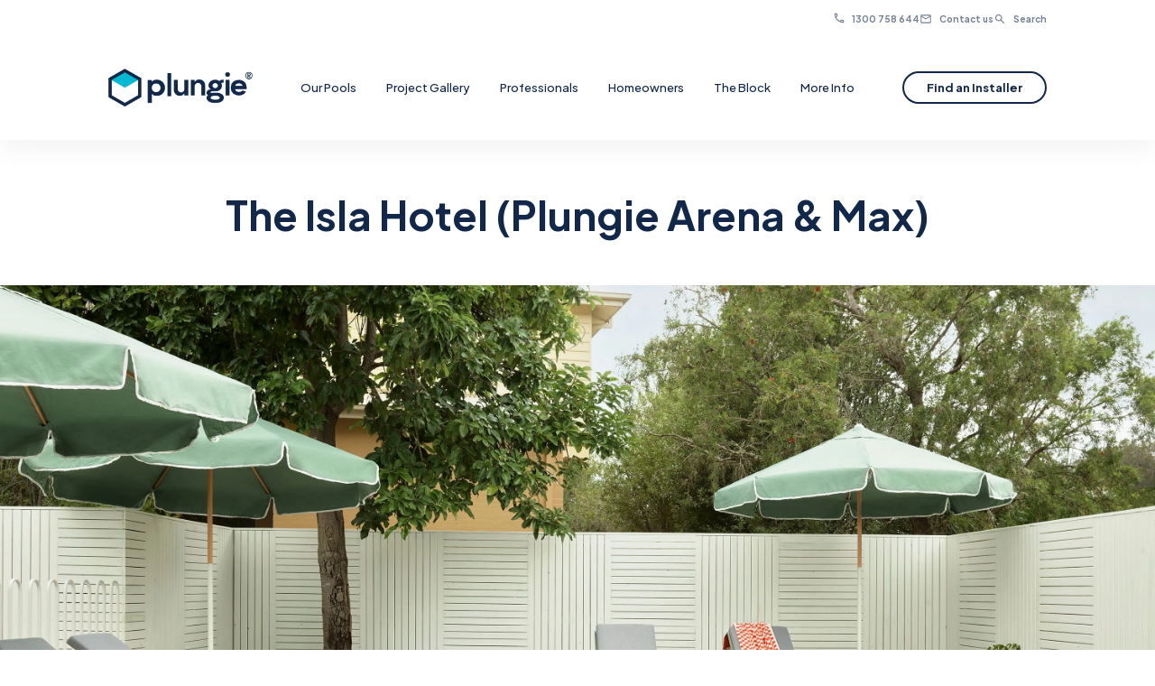

--- FILE ---
content_type: text/html; charset=UTF-8
request_url: https://plungie.com/en-au/project-gallery/the-isla-hotel-plungie-arena-max
body_size: 20112
content:
<!doctype html><html lang="en-au"><head>
    <meta charset="utf-8">
    
    <!-- ArchiPro Pixel start -->
    <script>
      window.ApDataAu = window.ApDataAu || [];
      function apa_au(){
        window.ApDataAu.push(arguments);
      }
      apa_au('id','plungie');
    </script>
    <script async src="https://pixel.archipro.com.au/ap-analytics.js"></script>
    <!-- ArchiPro Pixel end -->
    
    
      <title>The Isla Hotel (Plungie Arena &amp; Max)</title>
    
    
      <link rel="shortcut icon" href="https://plungie.com/hubfs/Plungie-icon-01-2.png">
    
    <meta name="description" content="Two Plungies make a statement at The Isla Hotel to create an outdoor oasis for guests. ">
    <link rel="alternate" hreflang="x-default" href="https://plungie.com/en-us/project-gallery/the-isla-hotel-plungie-arena-max">


    
    
    
    
    
    
      
    
    
    
    
    
    
    
    <meta name="viewport" content="width=device-width, initial-scale=1">

    <script src="/hs/hsstatic/jquery-libs/static-1.4/jquery/jquery-1.11.2.js"></script>
<script>hsjQuery = window['jQuery'];</script>
    <meta property="og:description" content="Two Plungies make a statement at The Isla Hotel to create an outdoor oasis for guests. ">
    <meta property="og:title" content="The Isla Hotel (Plungie Arena &amp; Max)">
    <meta name="twitter:description" content="Two Plungies make a statement at The Isla Hotel to create an outdoor oasis for guests. ">
    <meta name="twitter:title" content="The Isla Hotel (Plungie Arena &amp; Max)">

    

    
    <style>
a.cta_button{-moz-box-sizing:content-box !important;-webkit-box-sizing:content-box !important;box-sizing:content-box !important;vertical-align:middle}.hs-breadcrumb-menu{list-style-type:none;margin:0px 0px 0px 0px;padding:0px 0px 0px 0px}.hs-breadcrumb-menu-item{float:left;padding:10px 0px 10px 10px}.hs-breadcrumb-menu-divider:before{content:'›';padding-left:10px}.hs-featured-image-link{border:0}.hs-featured-image{float:right;margin:0 0 20px 20px;max-width:50%}@media (max-width: 568px){.hs-featured-image{float:none;margin:0;width:100%;max-width:100%}}.hs-screen-reader-text{clip:rect(1px, 1px, 1px, 1px);height:1px;overflow:hidden;position:absolute !important;width:1px}
</style>

<link rel="stylesheet" href="https://plungie.com/hubfs/hub_generated/template_assets/1/127821795089/1767847449972/template_main.min.css">
<link rel="stylesheet" href="https://plungie.com/hubfs/hub_generated/template_assets/1/127822551092/1767847449625/template_blog-post.css">
<link rel="stylesheet" href="https://plungie.com/hubfs/hub_generated/template_assets/1/127821795086/1767847453485/template_theme-overrides.css">
<link rel="stylesheet" href="https://plungie.com/hubfs/hub_generated/template_assets/1/177937116691/1767847451165/template_plugin-style.min.css">
<link rel="stylesheet" href="https://plungie.com/hubfs/hub_generated/template_assets/1/127825581608/1767847449482/template_style.css">

<style>
#hs_cos_wrapper_header_dnd_area-module-2 .header__language-switcher-current-label>span {}

#hs_cos_wrapper_header_dnd_area-module-2 .header__language-switcher:hover .header__language-switcher-current-label>span,
#hs_cos_wrapper_header_dnd_area-module-2 .header__language-switcher:focus .header__language-switcher-current-label>span {}

#hs_cos_wrapper_header_dnd_area-module-2 .header__language-switcher .lang_list_class a:hover,
#hs_cos_wrapper_header_dnd_area-module-2 .header__language-switcher .lang_list_class a:focus {}

#hs_cos_wrapper_header_dnd_area-module-2 .header__language-switcher .lang_list_class a:active {}

#hs_cos_wrapper_header_dnd_area-module-2 .header__menu-link {}

#hs_cos_wrapper_header_dnd_area-module-2 .header__menu-submenu .header__menu-link:hover,
#hs_cos_wrapper_header_dnd_area-module-2 .header__menu-submenu .header__menu-link:focus {}

#hs_cos_wrapper_header_dnd_area-module-2 .button { padding:0px; }

#hs_cos_wrapper_header_dnd_area-module-2 .button:hover,
#hs_cos_wrapper_header_dnd_area-module-2 .button:focus {}

#hs_cos_wrapper_header_dnd_area-module-2 .button:active {}

  
  
  .header__bottom{
    padding-top: 0;
  }
  
  
  .header__menu .primary.header__menu-item > a.active{
    color: #00BAD2
  }
  
  .globe_class {
    background-image: url(https://plungie.com/hubfs/raw_assets/public/plungie-theme-2023/images/language.png) !important;
    width: 12px !important;
    height: 12px !important;
  }
  
  .header__menu-submenu .submenu__body .submenu__wrapper .image > a::after{
    background-image: url(https://plungie.com/hubfs/raw_assets/public/plungie-theme-2023/images/module-icons/wave.png);
  }
  /* Layout */
  div#contectnumber { display: flex; }
  /*body { opacity: 0 }*/
  .UnitedStates a.UnitedStates { display: block }
  .UnitedStates a { display: none }
  .Australia a.Australia, .Defultcountry  a.Australia { display: block }
  .Australia a, .Defultcountry  a { display: none }
  .header__container {position: fixed; left: 0; right: 0; background: #fff; z-index: 1000; width: 100%; }
  #main-content { padding-top: 154px; }
  .header__wrapper { display: flex; margin: 0 auto; align-items: center; }
  .header__bottom { position: relative; padding: 38px 20px; padding-bottom: 37px; }
  .header__top a, .header__bottom a { text-decoration: none; }
  .header__container .header__wrapper--bottom { justify-content: space-between; }
  .header__container .header__button-col > a { font-size: 13px; line-height: 16px; min-width: 160px; text-align: center; display: block; padding: 8px 9px !important; width: 100%; }
  .header__wrapper--top { gap: 32px; }
  .header__container .header__top { padding: 14px 30px 10px 30px; }
  .header__container .header__top .header__hotline { margin-left: auto; }
  .header__container .header__top .header__hotline, .header__container .header__top .header__language, .header__container .header__top .header__contact_us, .header__container .header__top .header__search, .header__container .header__top a, .header__menu-item.bottom-row a, .header__language-switcher-current-label > span { font-size: 10px; font-weight: 700; color: #11284B94; }
  .header__container .header__top .header__hotline svg, .header__container .header__top .header__contact_us svg, .header__container .header__top .header__search svg { vertical-align: bottom; margin-right: 6px; }
  .header__container .header__top .header__language .header__language-switcher-child-toggle svg { display: none; }

  /* Language switcher */
  .header__language-switcher { position: relative; cursor: pointer; }
  .header__language-switcher .lang_switcher_class { position: static; }
  .header__language-switcher-label { display: flex; align-items: start; }
  .header__language-switcher-current-label { display: flex; margin-left: 8px; align-items: center; }
  .header__language-switcher .lang_list_class { position: absolute; z-index: 9999; right: auto; left: -10px; display: none; width: 200px; padding: 0; border-style: solid; border-width: 1px; opacity: 0; text-align: left; transform: none; visibility: hidden; overflow: hidden; border-radius: 8px; box-shadow: 0px 8px 24px 0px rgba(0, 0, 0, 0.17); }
  .header__language-switcher-label--open .lang_list_class, .header__language-switcher:hover .lang_list_class, .header__language-switcher:focus .lang_list_class { opacity: 1; visibility: visible; display: block; }
  .header__language-switcher .lang_list_class:after, .header__language-switcher .lang_list_class:before { content: none; }
  .header__language-switcher .lang_list_class li { padding: 0; border: none; margin: 0; }
  .header__language-switcher .lang_list_class li:first-child { padding-top: 8px; border-top: none; }
  .header__language-switcher .lang_list_class li:last-child { padding-bottom: 8px; border-bottom: 0; }
  .header__language-switcher .lang_list_class a:not(.button) { font-size: 15px; line-height: 150%; }
  .header__language-switcher .lang_list_class .lang_switcher_link { display: inline-flex; width: 100%; padding: 7px 14px; }
  .header__menu-submenu .submenu__body .submenu__wrapper .normal .submenu a:hover { color: #00BAD2; }

  /* Logo */
  .header__logo { line-height: 0; }
  .header__logo img { height: auto; max-width: 100%; }

  /* Menu */
  .header__menu-container--mobile { display: none; }
  .header__menu--mobile { position: absolute; z-index: 99; top: 100%; right: 0; display: none; width: 100%; height: calc(100vh - 115px); overflow-y: scroll; }

  /* Menu items */
  .header__menu-item { display: inline-flex; }

  /* Menu items - top level */
  .header__menu .primary.header__menu-item { padding: 0 15px; }
  .header__menu .primary.header__menu-item > a { padding: 12px 0; font-size: 13px; font-weight: 500; }
  .header__menu--desktop .primary.header__menu-item > a svg { display: none; }
  .header__menu .primary.header__menu-item > a:hover, .header__menu .primary.header__menu-item > a:focus { color: #00BAD2; }
  .header__menu .primary.header__menu-item > a.active { color: #00BAD2; font-weight: 700; }
  .header__menu--mobile .primary.header__menu-item { padding: 0 30px 36px; }
  .header__menu--mobile .primary.header__menu-item > a { display: block; padding: 0; display: block; font-size: 21px; font-style: normal; font-weight: 500; }
  .header__menu--mobile .primary.header__menu-item > a svg { vertical-align: middle; margin-left: 8px; transition: all 1s; }
  .header__menu--mobile .primary.header__menu-item > a.active svg { vertical-align: middle; -webkit-transform: rotate(90deg); -moz-transform: rotate(90deg); -o-transform: rotate(90deg); -ms-transform: rotate(90deg); transform: rotate(90deg); transition: all 1s; }

  /* Menu items - submenus */
  .header__menu-submenu { opacity: 0; visibility: hidden; position: absolute; z-index: 99999; top: 78px; left: 0; width: 100%; border-width: 0; text-align: left; padding: 0px 20px 45px; }
  .header__menu-submenu .submenu__body { max-width: 1040px; margin: 0 auto; }
  .header__menu .primary.header__menu-item > .header__menu-submenu.open { opacity: 1; visibility: visible; -webkit-transition: all .5s, background, 2s .5s linear; transition: all .5s, background 2s .5s linear; }
  .header__menu--mobile .primary.header__menu-item > .header__menu-submenu, .header__menu .primary.header__menu-item > .header__menu-submenu > .submenu__body { display: none; }
  .header__menu--mobile .primary.header__menu-item > .header__menu-submenu.open { position: revert !important; display: block; border-bottom: 1px solid #DDECF0; }
  .header__menu-submenu .submenu__body .submenu__wrapper { display: flex; align-items: center; }
  .header__menu-submenu .submenu__body .submenu__wrapper .base { display: flex; width: 100%; gap: 70px; }
  .header__menu-submenu .submenu__body .submenu__wrapper .base a { display: inline-block; width: 33.3333333333%; }
  .header__menu-submenu .submenu__body .submenu__wrapper .base a h4 { font-weight: 800; }
  .header__menu-submenu .submenu__body .submenu__wrapper .base > a .icon { margin-bottom: 16px; padding: 14px; }
  .header__menu-submenu .submenu__body .submenu__wrapper .special { max-width: 425px; padding: 38px 38px 6px; border-radius: 16px; margin-right: 104px; }
  .header__menu-submenu .submenu__body .submenu__wrapper .special > a { float: left; width: 50%; min-height: 24px; display: inline-block; margin-bottom: 32px; }
  .header__menu-submenu .submenu__body .submenu__wrapper .normal { display: flex; }
  .header__menu-submenu .submenu__body .submenu__wrapper .special h6, .header__menu-submenu .submenu__body .submenu__wrapper .normal h6 { font-size: 13px; font-weight: 700; line-height: 150%; text-transform: none; margin-bottom: 28px; }
  .header__menu-submenu .submenu__body .submenu__wrapper .normal > .submenu { min-width: 176px; margin-right: 36px; }
  .header__menu-submenu .submenu__body .submenu__wrapper .normal > .submenu:last-child { margin-right: 0; }
  .header__menu-submenu .submenu__body .submenu__wrapper .normal > .submenu a { display: block; min-height: 24px; margin-bottom: 25px; font-size: 16px; font-weight: 400; }
  .header__menu-submenu .submenu__body .submenu__wrapper .normal .sub-menu:not(:last-child) { margin-right: 35px; }
  .header__menu-submenu .submenu__body .submenu__wrapper .normal > .submenu a:last-child { margin-bottom: 0; }
  .header__menu-submenu .submenu__body .submenu__wrapper .normal.vertical { flex-direction: row; }
  .header__menu-submenu .submenu__body .submenu__wrapper .normal.vertical > .submenu { width: 176px; margin-right: 0; margin-bottom: 72px; }
  .header__menu-submenu .submenu__body .submenu__wrapper .normal.vertical > .submenu:last-child { margin-bottom: 0; }
  .header__menu-submenu .submenu__body .submenu__wrapper .image { display: flex; flex-wrap: wrap; gap: 0px; margin-right: 36px; max-width: 500px; }
  .header__menu-submenu .submenu__body .submenu__wrapper .image > a { display: inline-block; flex-basis: auto; padding-bottom: 0px; position: relative; text-align: center; width: auto; margin-right: 25px; margin-bottom: 16px; }
  .header__menu-submenu .submenu__body .submenu__wrapper .image > a .pool { background-repeat: no-repeat; background-size: cover; border-radius: 16px; height: 132px; overflow: hidden; width: 198px; }
  .header__menu-submenu .submenu__body .submenu__wrapper .image > a:hover .pool { border: 1px solid rgba(0, 0, 0, 0.08); box-shadow: 0px 16px 32px 0px rgba(0, 0, 0, 0.12); }
  .header__menu-submenu .submenu__body .submenu__wrapper .image > a h4 { margin-bottom: 0; margin-top: 10px; font-size: 13px; }
  .header__menu-submenu .submenu__body .submenu__wrapper .image > a:hover h4 { color: #00BAD2; }
  .header__menu-item--open > .header__menu-submenu { display: block; }
  .header__menu-item--depth-1:last-child > .header__menu-submenu { right: 0; left: auto; }
  .header__menu-submenu--level-3 { top: 0; left: 100%; }
  
  
    .header__menu-submenu .submenu__body .submenu__wrapper .image { justify-content: space-around; }
  
    .header__menu-submenu .submenu__body .submenu__wrapper .image { justify-content: ; }
  
    .header__menu-submenu .submenu__body .submenu__wrapper .image { justify-content: ; }
  
    .header__menu-submenu .submenu__body .submenu__wrapper .image { justify-content: ; }
  
    .header__menu-submenu .submenu__body .submenu__wrapper .image { justify-content: ; }
  
    .header__menu-submenu .submenu__body .submenu__wrapper .image { justify-content: ; }
  

  /* prettier-ignore */
  .header__menu-item--depth-1:nth-last-child(-n + 2) .header__menu-submenu--level-3 { top: 0; right: 100%; left: auto; }
  .header__menu-submenu .header__menu-item { width: 100%; background-color: inherit; }
  .header__menu-submenu .header__menu-link { display: inline-flex; padding: 0.7rem 1rem; }
  .header__menu-item--depth-3 > .header__menu-link { margin-left: 10px; }
  .header__menu-item--depth-4 > .header__menu-link { margin-left: 20px; }
  .header__menu-item--button { padding: 38px 30px 0; }
  .header__menu-child-toggle svg { height: 15px; width: 15px; margin-left: 0.35rem; }
  .header__menu-toggle { display: none; }
  .header__menu-toggle svg { height: 30px; width: 30px; }

  /*****Mobile Display from 1040px **********/
  @media (max-width:1040px) {
    .header__menu-item .header__button { padding: 8px 24px !important; }
    .header__menu--desktop { display: none; }
    #main-content { padding-top: 119px !important; }
    .header__menu-container--mobile { display: block; }
    .header__menu--show { display: block; }
    .header__menu-item { display: block; width: 100%; text-align: left; }
    .header__menu-item.bottom-row { display: flex; margin-top: 38px; align-items: center; justify-content: space-evenly; }
    .header__menu-item.bottom-row .header__contact_us a, .header__menu-item.bottom-row .header__search a { display: flex; align-items: center; }
    .header__menu-item.bottom-row .header__contact_us a > svg, .header__menu-item.bottom-row .header__search a > svg { margin-right: 8px; }
    .header__menu-link { display: block; width: 100%; padding: 0.7rem 1rem; }
    .header__menu-item--has-submenu .header__menu-link { width: 80%; }
    .header__language-switcher-label--open .lang_list_class, .header__language-switcher:focus .lang_list_class, .header__language-switcher:hover .lang_list_class { margin-top: 5px; }
    .header__menu-child-toggle, .header__menu-child-toggle:hover, .header__menu-child-toggle:focus, .header__menu-child-toggle:active { position: absolute; top: 0; right: 0; width: 20%; min-width: 75px; padding: 10px 30px; border: 0; cursor: pointer; }
    .header__menu-child-toggle svg { margin-left: 0; }
    .header__menu-child-toggle--open svg { transform: rotate(180deg); transform-origin: 50% 50%; transition: transform 0.4s; }
    .header__menu-toggle--show { display: block; }
    .header__logo img { width: auto; height: 32px; }
    .header__top { display: none; }
    .header__button-col.hidden-phone { display: none; }
    .header__bottom { padding-top: 47px !important; padding-left: 30px; padding-right: 30px; }
    .header__menu--mobile { background-color: #FFF; }
    .header__menu-submenu { position: relative; top: 0; padding: 0; }
    .header__menu-item--button a.button { display: block; width: 100%; text-align: center; }
    .header__menu-item--button.header__hotline { display: flex; align-items: center; justify-content: center; }
    .header__menu-item--button.header__hotline > svg { width: 33px; height: 33px; margin-top: 3px; }
    .header__menu-item--button.header__hotline > a { display: inline-block; font-size: 22px; font-weight: 500; margin-left: 8px; }
    .header__menu-submenu .submenu__body .submenu__wrapper { flex-direction: column; align-items: start; padding: 36px 0; }
    .header__menu-submenu .submenu__body .submenu__wrapper .special, .header__menu-submenu .submenu__body .submenu__wrapper .image { margin-right: 0; width: 100%; max-width: 100%; }
    .header__menu-submenu .submenu__body .submenu__wrapper .image { gap: 20px; }
    .header__menu-submenu .submenu__body .submenu__wrapper .normal>.submenu { margin-top: 38px; }
  }
  @media (max-width:767px) {
    .header__menu-submenu .submenu__body .submenu__wrapper .normal { width: 100%; }
    #main-content { padding-top: 75px !important; }
    .header__menu--mobile { height: calc(100vh - 75px); }
    .header__bottom { padding-top: 20px !important; padding-bottom: 20px; }
    .header__menu-submenu .submenu__body .submenu__wrapper .base { gap: 36px; flex-direction: column; }
    .header__menu-submenu .submenu__body .submenu__wrapper .base a { display: flex; width: 100%; gap: 16px; }
    .header__menu-submenu .submenu__body .submenu__wrapper .base > a .icon { padding: 12px !important; }
    .header__menu-submenu .submenu__body .submenu__wrapper .base > a .icon svg { height: 20px; width: 20px; }
    .header__menu-submenu .submenu__body .submenu__wrapper .image>a:after { display: none; }
    .header__menu-submenu .submenu__body .submenu__wrapper .normal.vertical>.submenu { width: 50%; }
    .header__menu-submenu .submenu__body .submenu__wrapper .normal>.submenu { min-width: auto; }
    .header__menu-wrapper { padding-top: 14px; }
    .header__menu-item--button { padding: 24px 30px 0; }
    .header__menu-item.bottom-row { margin-top: 24px; }
    .header__menu-item--button.header__hotline svg path { fill: #00BAD2; fill-opacity: 1; }
    .header__menu-item--button.header__hotline>a { color: #00BAD2; }
  }
  @media (max-width:560px) {
    .header__menu-submenu .submenu__body .submenu__wrapper .image > a .pool { width: auto; height: 0; padding-top: 71%; background-position: center; }
    .header__menu-submenu .submenu__body .submenu__wrapper .image > a { width: 42%; margin-right: 16px; }
    .header__menu-submenu .submenu__body .submenu__wrapper .normal>.submenu a { font-size: 13px; }
    .header__menu-submenu .submenu__body .submenu__wrapper .special { font-size: 13px; padding: 28px 28px 0; margin-bottom: 25px; }
    .header__menu-submenu .submenu__body .submenu__wrapper .special > a { float: left; width: 50%; margin-bottom: 28px; font-weight: 400; }
    .header__menu-submenu .submenu__body .submenu__wrapper .normal { width: 100%; flex-direction: column; }
    .header__menu-submenu .submenu__body .submenu__wrapper.special .normal > .submenu { margin-top: 0; margin-bottom: 20px !important; }
    .header__menu-submenu .submenu__body .submenu__wrapper .normal > .submenu, .header__menu-submenu .submenu__body .submenu__wrapper .normal.vertical > .submenu { width: 100%; margin-right: 20px; font-size: 13px; margin-bottom: 0; display: flex; flex-direction: column; }
    .header__menu-submenu .submenu__body .submenu__wrapper .normal > .submenu:last-child, .header__menu-submenu .submenu__body .submenu__wrapper .normal.vertical > .submenu:last-child { margin-right: 0; }
    .header__menu-submenu .submenu__body .submenu__wrapper .normal > .submenu h6 { display: none; }
    .header__menu-submenu .submenu__body .submenu__wrapper .normal > .submenu:last-child, .header__menu-submenu .submenu__body .submenu__wrapper .normal.vertical > .submenu:last-child { margin-top: 0; }
    .header__menu-submenu .submenu__body .submenu__wrapper .special h6, .header__menu-submenu .submenu__body .submenu__wrapper .normal h6 { margin-bottom: 24px; }
    .header__menu-submenu .submenu__body .submenu__wrapper .normal > .submenu a { float: left; margin-bottom: 20px; }
    .header__menu-submenu .submenu__body .submenu__wrapper .image { justify-content: space-between; margin-bottom: 30px; }
    .header__menu-submenu .submenu__body .submenu__wrapper .image > a h4 { width: auto; font-size: 16px; }
    .header__menu-submenu .submenu__body .submenu__wrapper .image > a h4 > strong { display: block; font-size: 20px; }
  }
  @media (min-width:414px) and (max-width:560px) {
    .header__menu-submenu .submenu__body .submenu__wrapper .image > a h4 { width: 167px; font-size: 16px; }
  }
  @media (min-width:560px) and (max-width:991px) {
    .header__menu-submenu .submenu__body .submenu__wrapper .image > a .pool { width: 200px; height: 150px; }
  }

  /* Menu icons */
  @media (min-width:767px) {
    .header__menu-submenu .header__menu-child-toggle { padding: 0.7rem 1rem; margin-left: auto; }
  }
  @media(max-width:480px) {
    .header__menu-submenu .submenu__body .submenu__wrapper .image a:nth-child(2n) { margin-right: 0; }
  }
  
</style>

<link rel="stylesheet" href="https://plungie.com/hubfs/hub_generated/module_assets/1/134260874240/1741826126922/module_project-gallery-post-slider.min.css">

  <style>
  #hs_cos_wrapper_more_blog_content .pool-hero-banner-info-navigation.mobile,
#hs_cos_wrapper_more_blog_content .slider-top .pool-navigation ul { background-color:rgba(242,225,209,1.0); }

  </style> 
  
<link rel="stylesheet" href="https://plungie.com/hubfs/hub_generated/module_assets/1/134474411698/1761102078090/module_project-gallery-post-tags.min.css">

<style>

</style>


<style>
#hs_cos_wrapper_key_project_elem .inner-container { background-color:rgba(221,236,240,1.0); }

</style>


<style>
#hs_cos_wrapper_author_testimonials .author-testimonials { background-color:rgba(221,236,240,1.0); }

</style>


<style>
#hs_cos_wrapper_related_posts .blog-listing__post-button-wrapper {}

#hs_cos_wrapper_related_posts .button {}

#hs_cos_wrapper_related_posts .button:hover,
#hs_cos_wrapper_related_posts .button:focus {}

#hs_cos_wrapper_related_posts .button:active {}

</style>

<link rel="stylesheet" href="https://plungie.com/hubfs/hub_generated/module_assets/1/134290196596/1741826128303/module_blog-call-to-action-au.min.css">

<style>
#hs_cos_wrapper_blog_call_to_action .blog-call-to-action { background-color:rgba(17,40,75,1.0); }

#hs_cos_wrapper_blog_call_to_action .button-wrapper { text-align:CENTER; }

#hs_cos_wrapper_blog_call_to_action .button {
  background-color:rgba(241,112,81,1.0);
  border:1px solid #F17051;
}

#hs_cos_wrapper_blog_call_to_action .button:hover,
#hs_cos_wrapper_blog_call_to_action .button:focus {}

#hs_cos_wrapper_blog_call_to_action .button:active {}

</style>


<style>

  .footer-copy-right,
  .footer-copy-right p,
  .menu .hs-menu-wrapper ul > li a{
    color:#434244;
  }
  .footer-copy-right a{
    font-weight: 700;
    color: #11284b;
  }
  .footer-social-flow h5,
  .footer-menu-items-container .menu h5{
    color: #00BAD2;
  }
  .footer-container { display: flex; justify-content: space-between; flex-wrap: wrap; gap: 10px; row-gap: 30px; }
  .footer-icon-container { min-width: 165px; max-width: 165px; }
  .footer-copy-right { margin-top: 16px; }
  .footer-copy-right p { margin-bottom: 8px; font-size: 13px; font-weight: 400; line-height: 125%; }
  .footer-sponsors-logos { margin-top: 30px; display: flex; flex-wrap: wrap; gap: 20px; }
  .footer-sponsors-logos.mobile { display: none; }
  .footer-social-flow { margin-top: 30px; }
  .footer-social-flow h5 { margin-bottom: 12px; font-size: 13px; font-style: normal; font-weight: 700; line-height: 150%; }
  .footer-social-flow .icons { display: flex; flex-wrap: wrap; justify-content: space-between; }
  .footer-social-flow .icons > a { display: inline-block; width: 20px; height: 40px; }
  .footer-menu-items-container { display: flex; justify-content: center; flex-wrap: wrap; gap: 39px; }
  .footer-menu-items-container .menu { width: 120px; max-width: 120px; }
  .footer-menu-items-container .menu h5 { font-size: 13px; font-weight: 700; margin-bottom: 15px; }
  .menu .hs-menu-wrapper ul { display: block; }
  .menu .hs-menu-wrapper ul > li { margin: 5px 0; }
  .menu .hs-menu-wrapper ul > li a { display: block; font-size: 13px; font-weight: 400; padding: 8px 0; }
  @media (max-width:767px) {
    .footer-sponsors-logos { display: none; }
    .footer-sponsors-logos.mobile { display: flex !important; }
    .footer-menu-items-container { gap: 15px !important; }
    .footer-menu-items-container .menu { max-width: 100%; width: 150px; }
  }
  @media (max-width:991px) {
    .footer-menu-items-container { gap: 35px; justify-content: flex-start; }
    .menu .hs-menu-wrapper ul > li { text-align: left; }
  }
  
</style>

<style>
  @font-face {
    font-family: "Plus Jakarta Sans";
    font-weight: 400;
    font-style: normal;
    font-display: swap;
    src: url("/_hcms/googlefonts/Plus_Jakarta_Sans/regular.woff2") format("woff2"), url("/_hcms/googlefonts/Plus_Jakarta_Sans/regular.woff") format("woff");
  }
  @font-face {
    font-family: "Plus Jakarta Sans";
    font-weight: 500;
    font-style: normal;
    font-display: swap;
    src: url("/_hcms/googlefonts/Plus_Jakarta_Sans/500.woff2") format("woff2"), url("/_hcms/googlefonts/Plus_Jakarta_Sans/500.woff") format("woff");
  }
  @font-face {
    font-family: "Plus Jakarta Sans";
    font-weight: 600;
    font-style: normal;
    font-display: swap;
    src: url("/_hcms/googlefonts/Plus_Jakarta_Sans/600.woff2") format("woff2"), url("/_hcms/googlefonts/Plus_Jakarta_Sans/600.woff") format("woff");
  }
  @font-face {
    font-family: "Plus Jakarta Sans";
    font-weight: 700;
    font-style: normal;
    font-display: swap;
    src: url("/_hcms/googlefonts/Plus_Jakarta_Sans/700.woff2") format("woff2"), url("/_hcms/googlefonts/Plus_Jakarta_Sans/700.woff") format("woff");
  }
  @font-face {
    font-family: "Plus Jakarta Sans";
    font-weight: 800;
    font-style: normal;
    font-display: swap;
    src: url("/_hcms/googlefonts/Plus_Jakarta_Sans/800.woff2") format("woff2"), url("/_hcms/googlefonts/Plus_Jakarta_Sans/800.woff") format("woff");
  }
  @font-face {
    font-family: "Plus Jakarta Sans";
    font-weight: 700;
    font-style: normal;
    font-display: swap;
    src: url("/_hcms/googlefonts/Plus_Jakarta_Sans/700.woff2") format("woff2"), url("/_hcms/googlefonts/Plus_Jakarta_Sans/700.woff") format("woff");
  }
  @font-face {
    font-family: "Plus Jakarta Sans";
    font-weight: 400;
    font-style: normal;
    font-display: swap;
    src: url("/_hcms/googlefonts/Plus_Jakarta_Sans/regular.woff2") format("woff2"), url("/_hcms/googlefonts/Plus_Jakarta_Sans/regular.woff") format("woff");
  }
</style>

<!-- Editor Styles -->
<style id="hs_editor_style" type="text/css">
.header_dnd_area-row-0-force-full-width-section > .row-fluid {
  max-width: none !important;
}
/* HubSpot Styles (default) */
.header_dnd_area-row-0-padding {
  padding-top: 0px !important;
  padding-bottom: 0px !important;
  padding-left: 0px !important;
  padding-right: 0px !important;
}
.header_dnd_area-row-0-hidden {
  display: block !important;
}
.header_dnd_area-column-1-padding {
  padding-left: 0px !important;
  padding-right: 0px !important;
}
.header_dnd_area-column-1-hidden {
  display: block !important;
}
.header_dnd_area-module-2-hidden {
  display: block !important;
}
</style>
    <script type="application/ld+json">
{
  "mainEntityOfPage" : {
    "@type" : "WebPage",
    "@id" : "https://plungie.com/en-au/project-gallery/the-isla-hotel-plungie-arena-max"
  },
  "author" : {
    "name" : "Binod",
    "url" : "https://plungie.com/en-au/project-gallery/author/binod",
    "@type" : "Person"
  },
  "headline" : "The Isla Hotel (Plungie Arena & Max)",
  "datePublished" : "2023-09-26T07:42:44.000Z",
  "dateModified" : "2023-10-03T04:30:17.865Z",
  "publisher" : {
    "name" : "Plungie",
    "logo" : {
      "url" : "https://f.hubspotusercontent30.net/hubfs/5996733/Plungie-1.png",
      "@type" : "ImageObject"
    },
    "@type" : "Organization"
  },
  "@context" : "https://schema.org",
  "@type" : "BlogPosting",
  "image" : [ "https://resources.plungie.com/hubfs/Isla_060422_217682-1.jpg" ]
}
</script>


    
<!--  Added by GoogleAnalytics integration -->
<script>
var _hsp = window._hsp = window._hsp || [];
_hsp.push(['addPrivacyConsentListener', function(consent) { if (consent.allowed || (consent.categories && consent.categories.analytics)) {
  (function(i,s,o,g,r,a,m){i['GoogleAnalyticsObject']=r;i[r]=i[r]||function(){
  (i[r].q=i[r].q||[]).push(arguments)},i[r].l=1*new Date();a=s.createElement(o),
  m=s.getElementsByTagName(o)[0];a.async=1;a.src=g;m.parentNode.insertBefore(a,m)
})(window,document,'script','//www.google-analytics.com/analytics.js','ga');
  ga('create','UA-88288934-1','auto');
  ga('send','pageview');
}}]);
</script>

<!-- /Added by GoogleAnalytics integration -->

<!--  Added by GoogleTagManager integration -->
<script>
var _hsp = window._hsp = window._hsp || [];
window.dataLayer = window.dataLayer || [];
function gtag(){dataLayer.push(arguments);}

var useGoogleConsentModeV2 = true;
var waitForUpdateMillis = 1000;



var hsLoadGtm = function loadGtm() {
    if(window._hsGtmLoadOnce) {
      return;
    }

    if (useGoogleConsentModeV2) {

      gtag('set','developer_id.dZTQ1Zm',true);

      gtag('consent', 'default', {
      'ad_storage': 'denied',
      'analytics_storage': 'denied',
      'ad_user_data': 'denied',
      'ad_personalization': 'denied',
      'wait_for_update': waitForUpdateMillis
      });

      _hsp.push(['useGoogleConsentModeV2'])
    }

    (function(w,d,s,l,i){w[l]=w[l]||[];w[l].push({'gtm.start':
    new Date().getTime(),event:'gtm.js'});var f=d.getElementsByTagName(s)[0],
    j=d.createElement(s),dl=l!='dataLayer'?'&l='+l:'';j.async=true;j.src=
    'https://www.googletagmanager.com/gtm.js?id='+i+dl;f.parentNode.insertBefore(j,f);
    })(window,document,'script','dataLayer','GTM-KS95W6F');

    window._hsGtmLoadOnce = true;
};

_hsp.push(['addPrivacyConsentListener', function(consent){
  if(consent.allowed || (consent.categories && consent.categories.analytics)){
    hsLoadGtm();
  }
}]);

</script>

<!-- /Added by GoogleTagManager integration -->



<!-- Pinterest Tag -->
<script>
!function(e){if(!window.pintrk){window.pintrk = function () {
window.pintrk.queue.push(Array.prototype.slice.call(arguments))};var
  n=window.pintrk;n.queue=[],n.version="3.0";var
  t=document.createElement("script");t.async=!0,t.src=e;var
  r=document.getElementsByTagName("script")[0];
  r.parentNode.insertBefore(t,r)}}("https://s.pinimg.com/ct/core.js");
pintrk('load', '2612978883784', {em: '<user_email_address>'});
pintrk('page');
pintrk('track', 'pagevisit');
</script>
<noscript>
&lt;img  height="1" width="1" style="display:none;" alt="" src="https://ct.pinterest.com/v3/?event=init&amp;amp;tid=2612978883784&amp;amp;pd[em]=&lt;hashed_email_address&gt;&amp;amp;noscript=1"&gt;
</noscript>
<!-- end Pinterest Tag -->

<script type="application/ld+json">
{
  "@context": "https://schema.org",
  "@type": "Corporation",
  "name": "Plungie",
  "url": "https://plungie.com",
  "logo": "https://plungie.com/hubfs/Plungie-logo.png"
}
</script>
<script type="application/ld+json">
{
  "@context": "https://schema.org",
  "@type": "WebSite",
  "name": "Plungie",
  "url": "https://plungie.com/"
}
</script>
<link rel="amphtml" href="https://plungie.com/en-au/project-gallery/the-isla-hotel-plungie-arena-max?hs_amp=true">

<meta property="og:image" content="https://plungie.com/hubfs/Isla_060422_217682-1.jpg">
<meta property="og:image:width" content="3000">
<meta property="og:image:height" content="2250">

<meta name="twitter:image" content="https://plungie.com/hubfs/Isla_060422_217682-1.jpg">


<meta property="og:url" content="https://plungie.com/en-au/project-gallery/the-isla-hotel-plungie-arena-max">
<meta name="twitter:card" content="summary_large_image">

<link rel="canonical" href="https://plungie.com/en-au/project-gallery/the-isla-hotel-plungie-arena-max">

<meta property="og:type" content="article">
<link rel="alternate" type="application/rss+xml" href="https://plungie.com/en-au/project-gallery/rss.xml">
<meta name="twitter:domain" content="plungie.com">
<script src="//platform.linkedin.com/in.js" type="text/javascript">
    lang: en_US
</script>

<meta http-equiv="content-language" content="en-au">






<!--     <script src="http://ajax.googleapis.com/ajax/libs/jquery/1.7.1/jquery.min.js" type="text/javascript"></script> -->
<!--     <script src="https://ajax.googleapis.com/ajax/libs/jquery/3.6.4/jquery.min.js"></script> -->
    

  

   
  <meta name="generator" content="HubSpot"></head>
  
  
  
  <body class="en-au">
<!--  Added by GoogleTagManager integration -->
<noscript><iframe src="https://www.googletagmanager.com/ns.html?id=GTM-KS95W6F" height="0" width="0" style="display:none;visibility:hidden"></iframe></noscript>

<!-- /Added by GoogleTagManager integration -->

    <div class="body-wrapper   hs-content-id-136548397706 hs-blog-post hs-blog-id-133175616639">
      
        <div data-global-resource-path="plungie-theme-2023/templates/partials/header.html"><header id="header" class="header">
  <span class="geotargetly_country_code" style="display:none;"></span>
  
  <a href="#main-content" class="header__skip">Skip to content</a>
  
  
  
    <div class="language-container" id="global-modal-container">
      <div class="global-modal" aria-hidden="true">
        <div class="modal-dialog small-form">
              <div class="modal-header">
              </div>
              <div class="modal-body">
                <div class="body-inner">
                  <div class="modal-content">
                    <div class="content text-center">
                       <img src="https://plungie.com/hs-fs/hubfs/raw_assets/public/plungie-theme-2023/images/Plungie-logo-small.png?width=160&amp;height=42&amp;name=Plungie-logo-small.png" alt="Plungie" height="42" width="160" srcset="https://plungie.com/hs-fs/hubfs/raw_assets/public/plungie-theme-2023/images/Plungie-logo-small.png?width=80&amp;height=21&amp;name=Plungie-logo-small.png 80w, https://plungie.com/hs-fs/hubfs/raw_assets/public/plungie-theme-2023/images/Plungie-logo-small.png?width=160&amp;height=42&amp;name=Plungie-logo-small.png 160w, https://plungie.com/hs-fs/hubfs/raw_assets/public/plungie-theme-2023/images/Plungie-logo-small.png?width=240&amp;height=63&amp;name=Plungie-logo-small.png 240w, https://plungie.com/hs-fs/hubfs/raw_assets/public/plungie-theme-2023/images/Plungie-logo-small.png?width=320&amp;height=84&amp;name=Plungie-logo-small.png 320w, https://plungie.com/hs-fs/hubfs/raw_assets/public/plungie-theme-2023/images/Plungie-logo-small.png?width=400&amp;height=105&amp;name=Plungie-logo-small.png 400w, https://plungie.com/hs-fs/hubfs/raw_assets/public/plungie-theme-2023/images/Plungie-logo-small.png?width=480&amp;height=126&amp;name=Plungie-logo-small.png 480w" sizes="(max-width: 160px) 100vw, 160px">
                  
                        <p>We have a dedicated website for your region. Click Continue to visit the Plungie <span class="country-name"> </span> website.</p>
                        <a href="" class="button continue-site">Continue</a>
                        <div class="close-modal">No thanks</div>
                      
                    </div>
                  </div>
                </div>
              </div>
            </div>                   
      </div>
  </div>
  
  

  <div class="container-fluid main-header">
<div class="row-fluid-wrapper">
<div class="row-fluid">
<div class="span12 widget-span widget-type-cell " style="" data-widget-type="cell" data-x="0" data-w="12">

<div class="row-fluid-wrapper row-depth-1 row-number-1 header_dnd_area-row-0-hidden dnd-section header_dnd_area-row-0-padding header_dnd_area-row-0-force-full-width-section">
<div class="row-fluid ">
<div class="span12 widget-span widget-type-cell header_dnd_area-column-1-padding header_dnd_area-column-1-hidden dnd-column" style="" data-widget-type="cell" data-x="0" data-w="12">

<div class="row-fluid-wrapper row-depth-1 row-number-2 dnd-row">
<div class="row-fluid ">
<div class="span12 widget-span widget-type-custom_widget header_dnd_area-module-2-hidden dnd-module" style="" data-widget-type="custom_widget" data-x="0" data-w="12">
<div id="hs_cos_wrapper_header_dnd_area-module-2" class="hs_cos_wrapper hs_cos_wrapper_widget hs_cos_wrapper_type_module" style="" data-hs-cos-general-type="widget" data-hs-cos-type="module">









  





  





  




































<div class="header__container">
  
  <div class="header__top">
    <div class="header__wrapper header__wrapper--top">
      
      <div class="header__hotline" id="contectnumber">
        <svg xmlns="http://www.w3.org/2000/svg" width="14" height="14" viewbox="0 0 14 14" fill="none">
          <path d="M2.81512 1.91667C2.85012 2.43583 2.93762 2.94333 3.07762 3.4275L2.37762 4.1275C2.13846 3.4275 1.98679 2.68667 1.93429 1.91667H2.81512ZM8.56679 8.92833C9.06262 9.06833 9.57012 9.15583 10.0835 9.19083V10.06C9.31345 10.0075 8.57262 9.85583 7.86679 9.6225L8.56679 8.92833ZM3.37512 0.75H1.33346C1.01262 0.75 0.750122 1.0125 0.750122 1.33333C0.750122 6.81083 5.18929 11.25 10.6668 11.25C10.9876 11.25 11.2501 10.9875 11.2501 10.6667V8.63083C11.2501 8.31 10.9876 8.0475 10.6668 8.0475C9.94345 8.0475 9.23762 7.93083 8.58429 7.715C8.52596 7.69167 8.46179 7.68583 8.40346 7.68583C8.25179 7.68583 8.10596 7.74417 7.98929 7.855L6.70596 9.13833C5.05512 8.2925 3.70179 6.945 2.86179 5.29417L4.14512 4.01083C4.30845 3.8475 4.35512 3.62 4.29096 3.41583C4.07512 2.7625 3.95846 2.0625 3.95846 1.33333C3.95846 1.0125 3.69596 0.75 3.37512 0.75Z" fill="#11284B" fill-opacity="0.58" />
        </svg>
        <a href="tel:1300%20758%20644">1300 758 644</a>
        
      </div>
      
      
      
      
      
      <div class="header__contact_us">        
        
          
          <a href="https://plungie.com/en-us/contact?hsLang=en-au">
            <svg xmlns="http://www.w3.org/2000/svg" width="14" height="14" viewbox="0 0 14 14" fill="none">
              <path d="M12.8335 3.49992C12.8335 2.85825 12.3085 2.33325 11.6668 2.33325H2.33348C1.69181 2.33325 1.16681 2.85825 1.16681 3.49992V10.4999C1.16681 11.1416 1.69181 11.6666 2.33348 11.6666H11.6668C12.3085 11.6666 12.8335 11.1416 12.8335 10.4999V3.49992ZM11.6668 3.49992L7.00014 6.41659L2.33348 3.49992H11.6668ZM11.6668 10.4999H2.33348V4.66659L7.00014 7.58325L11.6668 4.66659V10.4999Z" fill="#11284B" fill-opacity="0.58" />
            </svg>
            Contact us
          </a>
      </div>
      
      
      
      
      
      <div class="header__search">
         <a href="https://plungie.com/en-us/search-results?hsLang=en-au">
           <svg xmlns="http://www.w3.org/2000/svg" width="14" height="14" viewbox="0 0 14 14" fill="none">
             <path d="M9.19059 8.31535H8.72976L8.56643 8.15785C9.13809 7.49285 9.48226 6.62951 9.48226 5.69035C9.48226 3.59618 7.78476 1.89868 5.69059 1.89868C3.59643 1.89868 1.89893 3.59618 1.89893 5.69035C1.89893 7.78451 3.59643 9.48201 5.69059 9.48201C6.62976 9.48201 7.49309 9.13785 8.15809 8.56618L8.31559 8.72951V9.19035L11.2323 12.1012L12.1014 11.232L9.19059 8.31535ZM5.69059 8.31535C4.23809 8.31535 3.06559 7.14285 3.06559 5.69035C3.06559 4.23785 4.23809 3.06535 5.69059 3.06535C7.14309 3.06535 8.31559 4.23785 8.31559 5.69035C8.31559 7.14285 7.14309 8.31535 5.69059 8.31535Z" fill="#11284B" fill-opacity="0.58" />
           </svg>
           Search
        </a>
      </div>
      
    </div>
  </div>
  
  
  <div class="header__bottom">
    <div class="header__wrapper header__wrapper--bottom">
      
      <div class="header__logo-col">
        

 

  
  

  <div class="header__logo test">

    
      <a class="header__logo-link" href="https://plungie.com/en-au/?hsLang=en-au">
    
        
   

      

      

        <img class="header__logo-image" src="https://plungie.com/hs-fs/hubfs/Plungie-1.png?width=516&amp;height=136&amp;name=Plungie-1.png" loading="eager" alt="Plungie" height="136" width="516" srcset="https://plungie.com/hs-fs/hubfs/Plungie-1.png?width=258&amp;height=68&amp;name=Plungie-1.png 258w, https://plungie.com/hs-fs/hubfs/Plungie-1.png?width=516&amp;height=136&amp;name=Plungie-1.png 516w, https://plungie.com/hs-fs/hubfs/Plungie-1.png?width=774&amp;height=204&amp;name=Plungie-1.png 774w, https://plungie.com/hs-fs/hubfs/Plungie-1.png?width=1032&amp;height=272&amp;name=Plungie-1.png 1032w, https://plungie.com/hs-fs/hubfs/Plungie-1.png?width=1290&amp;height=340&amp;name=Plungie-1.png 1290w, https://plungie.com/hs-fs/hubfs/Plungie-1.png?width=1548&amp;height=408&amp;name=Plungie-1.png 1548w" sizes="(max-width: 516px) 100vw, 516px">

      

      

    
      </a>
    

  </div>


      </div>
      
      <div class="header__menu-col">
        

  <nav class="header__menu header__menu--desktop" aria-label="Desktop navigation">
    <ul class="header__menu-wrapper no-list">
      

  

  
    
    <li class="primary header__menu-item hs-skip-lang-url-rewrite">
      	
        
      
        <a href="j#" onclick="return false;">
          
          Our Pools
          
          
          <svg width="10" height="16" viewbox="0 0 10.29 16.32" fill="none" xmlns="http://www.w3.org/2000/svg">
            <path d="M1.96,0L0,1.92l6.36,6.24L0,14.41l1.96,1.92l8.33-8.16L1.96,0z" fill="#00BAD2" />
          </svg>
          
        </a>
        
      	
          <ul class="header__menu-submenu no-list">
            <li class="submenu__body">
              <div class="submenu__wrapper">
                
                <div class="image">
                  
                    
                      
                      
                      <a class="test" href="https://plungie.com/en-au/pools/quad">
                        <div class="pool" style="background-image: url(https://plungie.com/hubfs/quad%20overhead%20-%20block%20%281%29%20%286%29%20%281%29.jpg);"></div>
                        <h4><strong>Quad</strong> 2.2 x 2.2m</h4>
                      </a>
                    
                  
                    
                      
                      
                      <a class="test" href="https://plungie.com/en-au/pools/arena">
                        <div class="pool" style="background-image: url(https://plungie.com/hubfs/pool-1.png);"></div>
                        <h4><strong>Arena</strong> 3.5m Round</h4>
                      </a>
                    
                  
                    
                      
                      
                      <a class="test" href="https://plungie.com/en-au/pools/studio">
                        <div class="pool" style="background-image: url(https://plungie.com/hubfs/pool-2.png);"></div>
                        <h4><strong>Studio</strong> 3.6 x 2.2m</h4>
                      </a>
                    
                  
                    
                      
                      
                      <a class="test" href="https://plungie.com/en-au/pools/original">
                        <div class="pool" style="background-image: url(https://plungie.com/hubfs/pool-3.png);"></div>
                        <h4><strong>Original</strong> 4.6 x 2.5m</h4>
                      </a>
                    
                  
                    
                      
                      
                      <a class="test" href="https://plungie.com/en-au/pools/max">
                        <div class="pool" style="background-image: url(https://plungie.com/hubfs/pool-4.png);"></div>
                        <h4><strong>Max</strong> 6 x 3m</h4>
                      </a>
                    
                  
                </div>
                
                
                
                <div class="normal vertical">
                  
                    <div class="submenu">
                      <h6 style="color: #00BAD2;">Make Plungie yours</h6>
                    
                      
                      
                        <a href="https://plungie.com/en-au/pools/equipment">
                          Equipment Packages
                        </a>
                    
                      
                      
                        <a href="https://plungie.com/en-au/pools/add-ons-modifications">
                          Add-ons and  Modifications
                        </a>
                    
                      
                      
                        <a href="https://plungie.com/en-au/pools/interior-finishes">
                          Interior Coating
                        </a>
                    
                    </div>
                  
                  
                  
                    <div class="submenu">
                      <h6 style="color: #00BAD2;">Still deciding?</h6>
                     
                      
                      
                      <a href="https://plungie.com/en-au/why-plungie">
                        Why Plungie?
                      </a>
                    
                      
                      
                      <a href="https://plungie.com/en-au/design-your-plungie">
                        Design your Plungie
                      </a>
                    
                      
                      
                      <a href="https://plungie.com/en-au/pools/compare-pools">
                        Compare Pools
                      </a>
                    
                      
                      
                      <a href="https://plungie.com/en-au/more-info/installation-speed">
                        Plungie Installation Speed
                      </a>
                    
                  </div>
                  
                  
                  
                </div>
                
                
              </div>
            </li>
          </ul>
        
    </li>
  
  
    
    <li class="primary header__menu-item hs-skip-lang-url-rewrite">
      	
        
      
        <a href="https://plungie.com/en-au/project-gallery">
          
          Project Gallery
          
          
        </a>
        
      	
    </li>
  
  
    
    <li class="primary header__menu-item hs-skip-lang-url-rewrite">
      	
        
      
        <a href="j#" onclick="return false;">
          
          Professionals
          
          
          <svg width="10" height="16" viewbox="0 0 10.29 16.32" fill="none" xmlns="http://www.w3.org/2000/svg">
            <path d="M1.96,0L0,1.92l6.36,6.24L0,14.41l1.96,1.92l8.33-8.16L1.96,0z" fill="#00BAD2" />
          </svg>
          
        </a>
        
      	
          <ul class="header__menu-submenu no-list">
            <li class="submenu__body">
              <div class="submenu__wrapper">
                                
                <div class="base">
                  
                    
                    
                    <a href="https://plungie.com/en-au/pool-supplier-builders">
                      <div class="icon-style icon--regular icon--light icon--circle">
                        <span id="hs_cos_wrapper_header_dnd_area-module-2_" class="hs_cos_wrapper hs_cos_wrapper_widget hs_cos_wrapper_type_icon icon" style="" data-hs-cos-general-type="widget" data-hs-cos-type="icon"><svg version="1.0" xmlns="http://www.w3.org/2000/svg" viewbox="0 0 512 512" aria-hidden="true"><g id="Tools1_layer"><path d="M501.1 395.7L384 278.6c-23.1-23.1-57.6-27.6-85.4-13.9L192 158.1V96L64 0 0 64l96 128h62.1l106.6 106.6c-13.6 27.8-9.2 62.3 13.9 85.4l117.1 117.1c14.6 14.6 38.2 14.6 52.7 0l52.7-52.7c14.5-14.6 14.5-38.2 0-52.7zM331.7 225c28.3 0 54.9 11 74.9 31l19.4 19.4c15.8-6.9 30.8-16.5 43.8-29.5 37.1-37.1 49.7-89.3 37.9-136.7-2.2-9-13.5-12.1-20.1-5.5l-74.4 74.4-67.9-11.3L334 98.9l74.4-74.4c6.6-6.6 3.4-17.9-5.7-20.2-47.4-11.7-99.6.9-136.6 37.9-28.5 28.5-41.9 66.1-41.2 103.6l82.1 82.1c8.1-1.9 16.5-2.9 24.7-2.9zm-103.9 82l-56.7-56.7L18.7 402.8c-25 25-25 65.5 0 90.5s65.5 25 90.5 0l123.6-123.6c-7.6-19.9-9.9-41.6-5-62.7zM64 472c-13.2 0-24-10.8-24-24 0-13.3 10.7-24 24-24s24 10.7 24 24c0 13.2-10.7 24-24 24z" /></g></svg></span>
                      </div>
                      <div>
                        <h4><strong>Builders</strong></h4>
<p>Expand your services, maintain control over your projects and grow your business.</p>
                      </div>
                    </a>
                  
                    
                    
                    <a href="https://plungie.com/en-au/pool-supplier-architects">
                      <div class="icon-style icon--regular icon--light icon--circle">
                        <span id="hs_cos_wrapper_header_dnd_area-module-2_" class="hs_cos_wrapper hs_cos_wrapper_widget hs_cos_wrapper_type_icon icon" style="" data-hs-cos-general-type="widget" data-hs-cos-type="icon"><svg version="1.0" xmlns="http://www.w3.org/2000/svg" viewbox="0 0 512 512" aria-hidden="true"><g id="Drafting Compass2_layer"><path d="M457.01 344.42c-25.05 20.33-52.63 37.18-82.54 49.05l54.38 94.19 53.95 23.04c9.81 4.19 20.89-2.21 22.17-12.8l7.02-58.25-54.98-95.23zm42.49-94.56c4.86-7.67 1.89-17.99-6.05-22.39l-28.07-15.57c-7.48-4.15-16.61-1.46-21.26 5.72C403.01 281.15 332.25 320 256 320c-23.93 0-47.23-4.25-69.41-11.53l67.36-116.68c.7.02 1.34.21 2.04.21s1.35-.19 2.04-.21l51.09 88.5c31.23-8.96 59.56-25.75 82.61-48.92l-51.79-89.71C347.39 128.03 352 112.63 352 96c0-53.02-42.98-96-96-96s-96 42.98-96 96c0 16.63 4.61 32.03 12.05 45.66l-68.3 118.31c-12.55-11.61-23.96-24.59-33.68-39-4.79-7.1-13.97-9.62-21.38-5.33l-27.75 16.07c-7.85 4.54-10.63 14.9-5.64 22.47 15.57 23.64 34.69 44.21 55.98 62.02L0 439.66l7.02 58.25c1.28 10.59 12.36 16.99 22.17 12.8l53.95-23.04 70.8-122.63C186.13 377.28 220.62 384 256 384c99.05 0 190.88-51.01 243.5-134.14zM256 64c17.67 0 32 14.33 32 32s-14.33 32-32 32-32-14.33-32-32 14.33-32 32-32z" /></g></svg></span>
                      </div>
                      <div>
                        <h4>Architects</h4>
<p>Easily specify a pool into your next design and reduce your project's carbon footprint.</p>
                      </div>
                    </a>
                  
                    
                    
                    <a href="https://plungie.com/en-au/pool-supplier-developers">
                      <div class="icon-style icon--regular icon--light icon--circle">
                        <span id="hs_cos_wrapper_header_dnd_area-module-2_" class="hs_cos_wrapper hs_cos_wrapper_widget hs_cos_wrapper_type_icon icon" style="" data-hs-cos-general-type="widget" data-hs-cos-type="icon"><svg version="1.0" xmlns="http://www.w3.org/2000/svg" viewbox="0 0 448 512" aria-hidden="true"><g id="Building3_layer"><path d="M436 480h-20V24c0-13.255-10.745-24-24-24H56C42.745 0 32 10.745 32 24v456H12c-6.627 0-12 5.373-12 12v20h448v-20c0-6.627-5.373-12-12-12zM128 76c0-6.627 5.373-12 12-12h40c6.627 0 12 5.373 12 12v40c0 6.627-5.373 12-12 12h-40c-6.627 0-12-5.373-12-12V76zm0 96c0-6.627 5.373-12 12-12h40c6.627 0 12 5.373 12 12v40c0 6.627-5.373 12-12 12h-40c-6.627 0-12-5.373-12-12v-40zm52 148h-40c-6.627 0-12-5.373-12-12v-40c0-6.627 5.373-12 12-12h40c6.627 0 12 5.373 12 12v40c0 6.627-5.373 12-12 12zm76 160h-64v-84c0-6.627 5.373-12 12-12h40c6.627 0 12 5.373 12 12v84zm64-172c0 6.627-5.373 12-12 12h-40c-6.627 0-12-5.373-12-12v-40c0-6.627 5.373-12 12-12h40c6.627 0 12 5.373 12 12v40zm0-96c0 6.627-5.373 12-12 12h-40c-6.627 0-12-5.373-12-12v-40c0-6.627 5.373-12 12-12h40c6.627 0 12 5.373 12 12v40zm0-96c0 6.627-5.373 12-12 12h-40c-6.627 0-12-5.373-12-12V76c0-6.627 5.373-12 12-12h40c6.627 0 12 5.373 12 12v40z" /></g></svg></span>
                      </div>
                      <div>
                        <h4>Developers</h4>
<p><span>Install multiple pools in one day with the same crane and crew, to keep your project on track.</span></p>
                      </div>
                    </a>
                  
                </div>
                
                
                
                
                
              </div>
            </li>
          </ul>
        
    </li>
  
  
    
    <li class="primary header__menu-item hs-skip-lang-url-rewrite">
      	
        
      
        <a href="https://plungie.com/en-au/homeowners">
          
          Homeowners
          
          
        </a>
        
      	
    </li>
  
  
    
    <li class="primary header__menu-item hs-skip-lang-url-rewrite">
      	
        
      
        <a href="j#" onclick="return false;">
          
          The Block
          
          
          <svg width="10" height="16" viewbox="0 0 10.29 16.32" fill="none" xmlns="http://www.w3.org/2000/svg">
            <path d="M1.96,0L0,1.92l6.36,6.24L0,14.41l1.96,1.92l8.33-8.16L1.96,0z" fill="#00BAD2" />
          </svg>
          
        </a>
        
      	
          <ul class="header__menu-submenu no-list">
            <li class="submenu__body">
              <div class="submenu__wrapper">
                
                <div class="image">
                  
                    
                      
                      
                      <a class="test" href="https://plungie.com/en-au/the-block-2025">
                        <div class="pool" style="background-image: url(https://plungie.com/hubfs/DJI_0099.jpg);"></div>
                        <h4><strong>The Block 2025</strong> </h4>
                      </a>
                    
                  
                </div>
                
                
                
                <div class="normal vertical">
                  
                    <div class="submenu">
                      <h6 style="color: #00BAD2;"></h6>
                    
                      
                      
                        <a href="https://plungie.com/en-au/the-block-2024">
                          The Block 2024
                        </a>
                    
                      
                      
                        <a href="https://plungie.com/en-au/the-block-2023">
                          The Block 2023
                        </a>
                    
                    </div>
                  
                  
                  
                  
                  
                </div>
                
                
              </div>
            </li>
          </ul>
        
    </li>
  
  
    
    <li class="primary header__menu-item hs-skip-lang-url-rewrite">
      	
        
      
        <a href="j#" onclick="return false;">
          
          More Info
          
          
          <svg width="10" height="16" viewbox="0 0 10.29 16.32" fill="none" xmlns="http://www.w3.org/2000/svg">
            <path d="M1.96,0L0,1.92l6.36,6.24L0,14.41l1.96,1.92l8.33-8.16L1.96,0z" fill="#00BAD2" />
          </svg>
          
        </a>
        
      	
          <ul class="header__menu-submenu no-list">
            <li class="submenu__body">
              <div class="submenu__wrapper">
                
                <div class="special" style="background-color: #F2E1D1;">
                  <h6 class="title" style="color: #F17051;">Resources</h6>
                  
                    
                    
                    <a href="https://au.plungie.com/process">
                      Process 
                    </a>
                  
                    
                    
                    <a href="https://plungie.com/en-au/more-info/downloads">
                      Downloads 
                    </a>
                  
                    
                    
                    <a href="https://plungie.com/en-au/find-pool-installer">
                      Find an Installer 
                    </a>
                  
                    
                    
                    <a href="https://plungie.com/en-au/more-info/delivery">
                      Delivery 
                    </a>
                  
                    
                    
                    <a href="https://plungie.com/en-au/more-info/payment">
                      Payment 
                    </a>
                  
                    
                    
                    <a href="https://plungie.com/en-au/more-info/register-your-plungie">
                      Register your Plungie 
                    </a>
                  
                    
                    
                    <a href="https://plungie.com/en-au/more-info/warranty">
                      Warranty 
                    </a>
                  
                    
                    
                    <a href="https://plungie.com/en-au/more-info/pool-display-locations">
                      Display Locations 
                    </a>
                  
                </div>
                
                
                
                
                <div class="normal ">
                  
                    <div class="submenu">
                      <h6 style="color: #F17051;">Company</h6>
                    
                      
                      
                        <a href="https://plungie.com/en-au/more-info/about">
                          About us
                        </a>
                    
                      
                      
                        <a href="https://plungie.com/en-au/history">
                          History
                        </a>
                    
                      
                      
                        <a href="https://plungie.com/en-au/careers">
                          Careers
                        </a>
                    
                      
                      
                        <a href="https://plungie.com/en-au/blog">
                          Blog
                        </a>
                    
                      
                      
                        <a href="https://plungie.com/en-au/faqs">
                          Frequently Asked Questions
                        </a>
                    
                      
                      
                        <a href="https://plungie.com/en-au/the-block-2023">
                          The Block 2023
                        </a>
                    
                      
                      
                        <a href="https://plungie.com/en-au/more-info/carbon-footprint">
                          Carbon Footprint
                        </a>
                    
                    </div>
                  
                  
                  
                    <div class="submenu">
                      <h6 style="color: #F17051;"></h6>
                     
                      
                      
                      <a href="">
                        
                      </a>
                    
                  </div>
                  
                  
                  
                </div>
                
                
              </div>
            </li>
          </ul>
        
    </li>
  
  


    </ul>
  </nav>


        

  <div class="header__menu-container header__menu-container--mobile">
    <button class="header__menu-toggle header__menu-toggle--open header__menu-toggle--show no-button">
      <span class="show-for-sr">Open main navigation</span>
      <svg version="1.0" xmlns="http://www.w3.org/2000/svg" viewbox="0 0 448 512" width="24" aria-hidden="true"><g id="bars1_layer"><path d="M16 132h416c8.837 0 16-7.163 16-16V76c0-8.837-7.163-16-16-16H16C7.163 60 0 67.163 0 76v40c0 8.837 7.163 16 16 16zm0 160h416c8.837 0 16-7.163 16-16v-40c0-8.837-7.163-16-16-16H16c-8.837 0-16 7.163-16 16v40c0 8.837 7.163 16 16 16zm0 160h416c8.837 0 16-7.163 16-16v-40c0-8.837-7.163-16-16-16H16c-8.837 0-16 7.163-16 16v40c0 8.837 7.163 16 16 16z" /></g></svg>
    </button>
    <button class="header__menu-toggle header__menu-toggle--close no-button">
      <span class="show-for-sr">Close main navigation</span>
      <svg version="1.0" xmlns="http://www.w3.org/2000/svg" viewbox="0 0 384 512" width="24" aria-hidden="true"><g id="times2_layer"><path d="M323.1 441l53.9-53.9c9.4-9.4 9.4-24.5 0-33.9L279.8 256l97.2-97.2c9.4-9.4 9.4-24.5 0-33.9L323.1 71c-9.4-9.4-24.5-9.4-33.9 0L192 168.2 94.8 71c-9.4-9.4-24.5-9.4-33.9 0L7 124.9c-9.4 9.4-9.4 24.5 0 33.9l97.2 97.2L7 353.2c-9.4 9.4-9.4 24.5 0 33.9L60.9 441c9.4 9.4 24.5 9.4 33.9 0l97.2-97.2 97.2 97.2c9.3 9.3 24.5 9.3 33.9 0z" /></g></svg>
    </button>
    <nav class="header__menu header__menu--mobile" aria-label="Mobile navigation">
      <ul class="header__menu-wrapper no-list">
        

  

  
    
    <li class="primary header__menu-item hs-skip-lang-url-rewrite">
      	
        
      
        <a href="j#" onclick="return false;">
          
          Our Pools
          
          
          <svg width="10" height="16" viewbox="0 0 10.29 16.32" fill="none" xmlns="http://www.w3.org/2000/svg">
            <path d="M1.96,0L0,1.92l6.36,6.24L0,14.41l1.96,1.92l8.33-8.16L1.96,0z" fill="#00BAD2" />
          </svg>
          
        </a>
        
      	
          <ul class="header__menu-submenu no-list">
            <li class="submenu__body">
              <div class="submenu__wrapper">
                
                <div class="image">
                  
                    
                      
                      
                      <a class="test" href="https://plungie.com/en-au/pools/quad">
                        <div class="pool" style="background-image: url(https://plungie.com/hubfs/quad%20overhead%20-%20block%20%281%29%20%286%29%20%281%29.jpg);"></div>
                        <h4><strong>Quad</strong> 2.2 x 2.2m</h4>
                      </a>
                    
                  
                    
                      
                      
                      <a class="test" href="https://plungie.com/en-au/pools/arena">
                        <div class="pool" style="background-image: url(https://plungie.com/hubfs/pool-1.png);"></div>
                        <h4><strong>Arena</strong> 3.5m Round</h4>
                      </a>
                    
                  
                    
                      
                      
                      <a class="test" href="https://plungie.com/en-au/pools/studio">
                        <div class="pool" style="background-image: url(https://plungie.com/hubfs/pool-2.png);"></div>
                        <h4><strong>Studio</strong> 3.6 x 2.2m</h4>
                      </a>
                    
                  
                    
                      
                      
                      <a class="test" href="https://plungie.com/en-au/pools/original">
                        <div class="pool" style="background-image: url(https://plungie.com/hubfs/pool-3.png);"></div>
                        <h4><strong>Original</strong> 4.6 x 2.5m</h4>
                      </a>
                    
                  
                    
                      
                      
                      <a class="test" href="https://plungie.com/en-au/pools/max">
                        <div class="pool" style="background-image: url(https://plungie.com/hubfs/pool-4.png);"></div>
                        <h4><strong>Max</strong> 6 x 3m</h4>
                      </a>
                    
                  
                </div>
                
                
                
                <div class="normal vertical">
                  
                    <div class="submenu">
                      <h6 style="color: #00BAD2;">Make Plungie yours</h6>
                    
                      
                      
                        <a href="https://plungie.com/en-au/pools/equipment">
                          Equipment Packages
                        </a>
                    
                      
                      
                        <a href="https://plungie.com/en-au/pools/add-ons-modifications">
                          Add-ons and  Modifications
                        </a>
                    
                      
                      
                        <a href="https://plungie.com/en-au/pools/interior-finishes">
                          Interior Coating
                        </a>
                    
                    </div>
                  
                  
                  
                    <div class="submenu">
                      <h6 style="color: #00BAD2;">Still deciding?</h6>
                     
                      
                      
                      <a href="https://plungie.com/en-au/why-plungie">
                        Why Plungie?
                      </a>
                    
                      
                      
                      <a href="https://plungie.com/en-au/design-your-plungie">
                        Design your Plungie
                      </a>
                    
                      
                      
                      <a href="https://plungie.com/en-au/pools/compare-pools">
                        Compare Pools
                      </a>
                    
                      
                      
                      <a href="https://plungie.com/en-au/more-info/installation-speed">
                        Plungie Installation Speed
                      </a>
                    
                  </div>
                  
                  
                  
                </div>
                
                
              </div>
            </li>
          </ul>
        
    </li>
  
  
    
    <li class="primary header__menu-item hs-skip-lang-url-rewrite">
      	
        
      
        <a href="https://plungie.com/en-au/project-gallery">
          
          Project Gallery
          
          
        </a>
        
      	
    </li>
  
  
    
    <li class="primary header__menu-item hs-skip-lang-url-rewrite">
      	
        
      
        <a href="j#" onclick="return false;">
          
          Professionals
          
          
          <svg width="10" height="16" viewbox="0 0 10.29 16.32" fill="none" xmlns="http://www.w3.org/2000/svg">
            <path d="M1.96,0L0,1.92l6.36,6.24L0,14.41l1.96,1.92l8.33-8.16L1.96,0z" fill="#00BAD2" />
          </svg>
          
        </a>
        
      	
          <ul class="header__menu-submenu no-list">
            <li class="submenu__body">
              <div class="submenu__wrapper">
                                
                <div class="base">
                  
                    
                    
                    <a href="https://plungie.com/en-au/pool-supplier-builders">
                      <div class="icon-style icon--regular icon--light icon--circle">
                        <span id="hs_cos_wrapper_header_dnd_area-module-2_" class="hs_cos_wrapper hs_cos_wrapper_widget hs_cos_wrapper_type_icon icon" style="" data-hs-cos-general-type="widget" data-hs-cos-type="icon"><svg version="1.0" xmlns="http://www.w3.org/2000/svg" viewbox="0 0 512 512" aria-hidden="true"><g id="Tools3_layer"><path d="M501.1 395.7L384 278.6c-23.1-23.1-57.6-27.6-85.4-13.9L192 158.1V96L64 0 0 64l96 128h62.1l106.6 106.6c-13.6 27.8-9.2 62.3 13.9 85.4l117.1 117.1c14.6 14.6 38.2 14.6 52.7 0l52.7-52.7c14.5-14.6 14.5-38.2 0-52.7zM331.7 225c28.3 0 54.9 11 74.9 31l19.4 19.4c15.8-6.9 30.8-16.5 43.8-29.5 37.1-37.1 49.7-89.3 37.9-136.7-2.2-9-13.5-12.1-20.1-5.5l-74.4 74.4-67.9-11.3L334 98.9l74.4-74.4c6.6-6.6 3.4-17.9-5.7-20.2-47.4-11.7-99.6.9-136.6 37.9-28.5 28.5-41.9 66.1-41.2 103.6l82.1 82.1c8.1-1.9 16.5-2.9 24.7-2.9zm-103.9 82l-56.7-56.7L18.7 402.8c-25 25-25 65.5 0 90.5s65.5 25 90.5 0l123.6-123.6c-7.6-19.9-9.9-41.6-5-62.7zM64 472c-13.2 0-24-10.8-24-24 0-13.3 10.7-24 24-24s24 10.7 24 24c0 13.2-10.7 24-24 24z" /></g></svg></span>
                      </div>
                      <div>
                        <h4><strong>Builders</strong></h4>
<p>Expand your services, maintain control over your projects and grow your business.</p>
                      </div>
                    </a>
                  
                    
                    
                    <a href="https://plungie.com/en-au/pool-supplier-architects">
                      <div class="icon-style icon--regular icon--light icon--circle">
                        <span id="hs_cos_wrapper_header_dnd_area-module-2_" class="hs_cos_wrapper hs_cos_wrapper_widget hs_cos_wrapper_type_icon icon" style="" data-hs-cos-general-type="widget" data-hs-cos-type="icon"><svg version="1.0" xmlns="http://www.w3.org/2000/svg" viewbox="0 0 512 512" aria-hidden="true"><g id="Drafting Compass4_layer"><path d="M457.01 344.42c-25.05 20.33-52.63 37.18-82.54 49.05l54.38 94.19 53.95 23.04c9.81 4.19 20.89-2.21 22.17-12.8l7.02-58.25-54.98-95.23zm42.49-94.56c4.86-7.67 1.89-17.99-6.05-22.39l-28.07-15.57c-7.48-4.15-16.61-1.46-21.26 5.72C403.01 281.15 332.25 320 256 320c-23.93 0-47.23-4.25-69.41-11.53l67.36-116.68c.7.02 1.34.21 2.04.21s1.35-.19 2.04-.21l51.09 88.5c31.23-8.96 59.56-25.75 82.61-48.92l-51.79-89.71C347.39 128.03 352 112.63 352 96c0-53.02-42.98-96-96-96s-96 42.98-96 96c0 16.63 4.61 32.03 12.05 45.66l-68.3 118.31c-12.55-11.61-23.96-24.59-33.68-39-4.79-7.1-13.97-9.62-21.38-5.33l-27.75 16.07c-7.85 4.54-10.63 14.9-5.64 22.47 15.57 23.64 34.69 44.21 55.98 62.02L0 439.66l7.02 58.25c1.28 10.59 12.36 16.99 22.17 12.8l53.95-23.04 70.8-122.63C186.13 377.28 220.62 384 256 384c99.05 0 190.88-51.01 243.5-134.14zM256 64c17.67 0 32 14.33 32 32s-14.33 32-32 32-32-14.33-32-32 14.33-32 32-32z" /></g></svg></span>
                      </div>
                      <div>
                        <h4>Architects</h4>
<p>Easily specify a pool into your next design and reduce your project's carbon footprint.</p>
                      </div>
                    </a>
                  
                    
                    
                    <a href="https://plungie.com/en-au/pool-supplier-developers">
                      <div class="icon-style icon--regular icon--light icon--circle">
                        <span id="hs_cos_wrapper_header_dnd_area-module-2_" class="hs_cos_wrapper hs_cos_wrapper_widget hs_cos_wrapper_type_icon icon" style="" data-hs-cos-general-type="widget" data-hs-cos-type="icon"><svg version="1.0" xmlns="http://www.w3.org/2000/svg" viewbox="0 0 448 512" aria-hidden="true"><g id="Building5_layer"><path d="M436 480h-20V24c0-13.255-10.745-24-24-24H56C42.745 0 32 10.745 32 24v456H12c-6.627 0-12 5.373-12 12v20h448v-20c0-6.627-5.373-12-12-12zM128 76c0-6.627 5.373-12 12-12h40c6.627 0 12 5.373 12 12v40c0 6.627-5.373 12-12 12h-40c-6.627 0-12-5.373-12-12V76zm0 96c0-6.627 5.373-12 12-12h40c6.627 0 12 5.373 12 12v40c0 6.627-5.373 12-12 12h-40c-6.627 0-12-5.373-12-12v-40zm52 148h-40c-6.627 0-12-5.373-12-12v-40c0-6.627 5.373-12 12-12h40c6.627 0 12 5.373 12 12v40c0 6.627-5.373 12-12 12zm76 160h-64v-84c0-6.627 5.373-12 12-12h40c6.627 0 12 5.373 12 12v84zm64-172c0 6.627-5.373 12-12 12h-40c-6.627 0-12-5.373-12-12v-40c0-6.627 5.373-12 12-12h40c6.627 0 12 5.373 12 12v40zm0-96c0 6.627-5.373 12-12 12h-40c-6.627 0-12-5.373-12-12v-40c0-6.627 5.373-12 12-12h40c6.627 0 12 5.373 12 12v40zm0-96c0 6.627-5.373 12-12 12h-40c-6.627 0-12-5.373-12-12V76c0-6.627 5.373-12 12-12h40c6.627 0 12 5.373 12 12v40z" /></g></svg></span>
                      </div>
                      <div>
                        <h4>Developers</h4>
<p><span>Install multiple pools in one day with the same crane and crew, to keep your project on track.</span></p>
                      </div>
                    </a>
                  
                </div>
                
                
                
                
                
              </div>
            </li>
          </ul>
        
    </li>
  
  
    
    <li class="primary header__menu-item hs-skip-lang-url-rewrite">
      	
        
      
        <a href="https://plungie.com/en-au/homeowners">
          
          Homeowners
          
          
        </a>
        
      	
    </li>
  
  
    
    <li class="primary header__menu-item hs-skip-lang-url-rewrite">
      	
        
      
        <a href="j#" onclick="return false;">
          
          The Block
          
          
          <svg width="10" height="16" viewbox="0 0 10.29 16.32" fill="none" xmlns="http://www.w3.org/2000/svg">
            <path d="M1.96,0L0,1.92l6.36,6.24L0,14.41l1.96,1.92l8.33-8.16L1.96,0z" fill="#00BAD2" />
          </svg>
          
        </a>
        
      	
          <ul class="header__menu-submenu no-list">
            <li class="submenu__body">
              <div class="submenu__wrapper">
                
                <div class="image">
                  
                    
                      
                      
                      <a class="test" href="https://plungie.com/en-au/the-block-2025">
                        <div class="pool" style="background-image: url(https://plungie.com/hubfs/DJI_0099.jpg);"></div>
                        <h4><strong>The Block 2025</strong> </h4>
                      </a>
                    
                  
                </div>
                
                
                
                <div class="normal vertical">
                  
                    <div class="submenu">
                      <h6 style="color: #00BAD2;"></h6>
                    
                      
                      
                        <a href="https://plungie.com/en-au/the-block-2024">
                          The Block 2024
                        </a>
                    
                      
                      
                        <a href="https://plungie.com/en-au/the-block-2023">
                          The Block 2023
                        </a>
                    
                    </div>
                  
                  
                  
                  
                  
                </div>
                
                
              </div>
            </li>
          </ul>
        
    </li>
  
  
    
    <li class="primary header__menu-item hs-skip-lang-url-rewrite">
      	
        
      
        <a href="j#" onclick="return false;">
          
          More Info
          
          
          <svg width="10" height="16" viewbox="0 0 10.29 16.32" fill="none" xmlns="http://www.w3.org/2000/svg">
            <path d="M1.96,0L0,1.92l6.36,6.24L0,14.41l1.96,1.92l8.33-8.16L1.96,0z" fill="#00BAD2" />
          </svg>
          
        </a>
        
      	
          <ul class="header__menu-submenu no-list">
            <li class="submenu__body">
              <div class="submenu__wrapper">
                
                <div class="special" style="background-color: #F2E1D1;">
                  <h6 class="title" style="color: #F17051;">Resources</h6>
                  
                    
                    
                    <a href="https://au.plungie.com/process">
                      Process 
                    </a>
                  
                    
                    
                    <a href="https://plungie.com/en-au/more-info/downloads">
                      Downloads 
                    </a>
                  
                    
                    
                    <a href="https://plungie.com/en-au/find-pool-installer">
                      Find an Installer 
                    </a>
                  
                    
                    
                    <a href="https://plungie.com/en-au/more-info/delivery">
                      Delivery 
                    </a>
                  
                    
                    
                    <a href="https://plungie.com/en-au/more-info/payment">
                      Payment 
                    </a>
                  
                    
                    
                    <a href="https://plungie.com/en-au/more-info/register-your-plungie">
                      Register your Plungie 
                    </a>
                  
                    
                    
                    <a href="https://plungie.com/en-au/more-info/warranty">
                      Warranty 
                    </a>
                  
                    
                    
                    <a href="https://plungie.com/en-au/more-info/pool-display-locations">
                      Display Locations 
                    </a>
                  
                </div>
                
                
                
                
                <div class="normal ">
                  
                    <div class="submenu">
                      <h6 style="color: #F17051;">Company</h6>
                    
                      
                      
                        <a href="https://plungie.com/en-au/more-info/about">
                          About us
                        </a>
                    
                      
                      
                        <a href="https://plungie.com/en-au/history">
                          History
                        </a>
                    
                      
                      
                        <a href="https://plungie.com/en-au/careers">
                          Careers
                        </a>
                    
                      
                      
                        <a href="https://plungie.com/en-au/blog">
                          Blog
                        </a>
                    
                      
                      
                        <a href="https://plungie.com/en-au/faqs">
                          Frequently Asked Questions
                        </a>
                    
                      
                      
                        <a href="https://plungie.com/en-au/the-block-2023">
                          The Block 2023
                        </a>
                    
                      
                      
                        <a href="https://plungie.com/en-au/more-info/carbon-footprint">
                          Carbon Footprint
                        </a>
                    
                    </div>
                  
                  
                  
                    <div class="submenu">
                      <h6 style="color: #F17051;"></h6>
                     
                      
                      
                      <a href="">
                        
                      </a>
                    
                  </div>
                  
                  
                  
                </div>
                
                
              </div>
            </li>
          </ul>
        
    </li>
  
  


        
        
        <li class="header__menu-item bottom-row">
          
          
          
            <div class="header__contact_us">
              
                
                <a href="https://plungie.com/en-us/contact?hsLang=en-au">
                  <svg xmlns="http://www.w3.org/2000/svg" width="14" height="14" viewbox="0 0 14 14" fill="none">
                    <path d="M12.8335 3.49992C12.8335 2.85825 12.3085 2.33325 11.6668 2.33325H2.33348C1.69181 2.33325 1.16681 2.85825 1.16681 3.49992V10.4999C1.16681 11.1416 1.69181 11.6666 2.33348 11.6666H11.6668C12.3085 11.6666 12.8335 11.1416 12.8335 10.4999V3.49992ZM11.6668 3.49992L7.00014 6.41659L2.33348 3.49992H11.6668ZM11.6668 10.4999H2.33348V4.66659L7.00014 7.58325L11.6668 4.66659V10.4999Z" fill="#11284B" fill-opacity="0.58" />
                  </svg>
                  Contact us
                </a>
            </div>
            

            
                
                
             
              <div class="header__search test">
                  
                  <a href="https://plungie.com/en-us/search-results?hsLang=en-au">
                    <svg xmlns="http://www.w3.org/2000/svg" width="14" height="14" viewbox="0 0 14 14" fill="none">
                      <path d="M9.19059 8.31535H8.72976L8.56643 8.15785C9.13809 7.49285 9.48226 6.62951 9.48226 5.69035C9.48226 3.59618 7.78476 1.89868 5.69059 1.89868C3.59643 1.89868 1.89893 3.59618 1.89893 5.69035C1.89893 7.78451 3.59643 9.48201 5.69059 9.48201C6.62976 9.48201 7.49309 9.13785 8.15809 8.56618L8.31559 8.72951V9.19035L11.2323 12.1012L12.1014 11.232L9.19059 8.31535ZM5.69059 8.31535C4.23809 8.31535 3.06559 7.14285 3.06559 5.69035C3.06559 4.23785 4.23809 3.06535 5.69059 3.06535C7.14309 3.06535 8.31559 4.23785 8.31559 5.69035C8.31559 7.14285 7.14309 8.31535 5.69059 8.31535Z" fill="#11284B" fill-opacity="0.58" />
                    </svg>
                    Search
                  </a>
                </div>
            
          </li>
        
        
          <li class="header__menu-item header__menu-item--button hs-skip-lang-url-rewrite">

  

  
    
  

  

  

  
  
  
  
  






  <a href="https://plungie.com/en-au/find-pool-installer" class="header__button button button--secondary   ">

    
    Find an Installer

  </a>

</li>
        
        
        
        <li class="header__hotline header__menu-item header__menu-item--button " id="contectnumber">
          <svg xmlns="http://www.w3.org/2000/svg" width="14" height="14" viewbox="0 0 14 14" fill="none">
            <path d="M2.81512 1.91667C2.85012 2.43583 2.93762 2.94333 3.07762 3.4275L2.37762 4.1275C2.13846 3.4275 1.98679 2.68667 1.93429 1.91667H2.81512ZM8.56679 8.92833C9.06262 9.06833 9.57012 9.15583 10.0835 9.19083V10.06C9.31345 10.0075 8.57262 9.85583 7.86679 9.6225L8.56679 8.92833ZM3.37512 0.75H1.33346C1.01262 0.75 0.750122 1.0125 0.750122 1.33333C0.750122 6.81083 5.18929 11.25 10.6668 11.25C10.9876 11.25 11.2501 10.9875 11.2501 10.6667V8.63083C11.2501 8.31 10.9876 8.0475 10.6668 8.0475C9.94345 8.0475 9.23762 7.93083 8.58429 7.715C8.52596 7.69167 8.46179 7.68583 8.40346 7.68583C8.25179 7.68583 8.10596 7.74417 7.98929 7.855L6.70596 9.13833C5.05512 8.2925 3.70179 6.945 2.86179 5.29417L4.14512 4.01083C4.30845 3.8475 4.35512 3.62 4.29096 3.41583C4.07512 2.7625 3.95846 2.0625 3.95846 1.33333C3.95846 1.0125 3.69596 0.75 3.37512 0.75Z" fill="#11284B" fill-opacity="0.58" />
          </svg>
          <a href="tel:1300%20758%20644">1300 758 644</a>
        </li>
        
        
        
      </ul>
    </nav>
  </div>


      </div>
      
      <div class="header__button-col hidden-phone">
        

  

  
    
  

  

  

  
  
  
  
  






  <a href="https://plungie.com/en-au/find-pool-installer?hsLang=en-au" class="header__button button button--secondary   ">

    
    Find an Installer

  </a>


      </div>
      
    </div>
  </div>
</div>







</div>

</div><!--end widget-span -->
</div><!--end row-->
</div><!--end row-wrapper -->

</div><!--end widget-span -->
</div><!--end row-->
</div><!--end row-wrapper -->

</div><!--end widget-span -->
</div>
</div>
</div>
</header></div>
      

      
      <main id="main-content">
        


  <div class="project-gallery-container">
  
  
  
  
  
    <div class="pg-top-blog-content">
        <div class="content-wrapper">
          
            <h1 class="text-center"><span id="hs_cos_wrapper_name" class="hs_cos_wrapper hs_cos_wrapper_meta_field hs_cos_wrapper_type_text" style="" data-hs-cos-general-type="meta_field" data-hs-cos-type="text">The Isla Hotel (Plungie Arena &amp; Max)</span></h1>
            <div class="pg-post-subtitle text-center">
              <h3>
                
              </h3>
        </div>
      </div>
   </div>
    
    
    <div id="hs_cos_wrapper_more_blog_content" class="hs_cos_wrapper hs_cos_wrapper_widget hs_cos_wrapper_type_module" style="" data-hs-cos-general-type="widget" data-hs-cos-type="module">
  

  <div class="project-gallery-slider pool-hero-banner-slider">
    
     
    <a href="https://plungie.com/hubfs/Isla_060422_217748.jpg?hsLang=en-au" class="image" data-type="image"><img src="https://plungie.com/hubfs/Isla_060422_217748.jpg" alt="Isla_060422_217748" class="photo"></a>
    
     
    <a href="https://plungie.com/hubfs/Isla_060422_217682-1.jpg?hsLang=en-au" class="image" data-type="image"><img src="https://plungie.com/hubfs/Isla_060422_217682-1.jpg" alt="Isla_060422_217682-1" class="photo"></a>
    
     
    <a href="https://plungie.com/hubfs/Isla_060422_217741.jpg?hsLang=en-au" class="image" data-type="image"><img src="https://plungie.com/hubfs/Isla_060422_217741.jpg" alt="Isla_060422_217741" class="photo"></a>
    
     
    <a href="https://plungie.com/hubfs/social-suggested-images/Isla_060422_217664.jpg?hsLang=en-au" class="image" data-type="image"><img src="https://plungie.com/hubfs/social-suggested-images/Isla_060422_217664.jpg" alt="Isla_060422_217664" class="photo"></a>
    
     
    <a href="https://plungie.com/hubfs/Isla_060422_217771.jpg?hsLang=en-au" class="image" data-type="image"><img src="https://plungie.com/hubfs/Isla_060422_217771.jpg" alt="Isla_060422_217771" class="photo"></a>
    
     
    <a href="https://plungie.com/hubfs/Isla_060422_218146-1.jpg?hsLang=en-au" class="image" data-type="image"><img src="https://plungie.com/hubfs/Isla_060422_218146-1.jpg" alt="Isla_060422_218146-1" class="photo"></a>
    
  </div>



</div>
    
     
     <div id="hs_cos_wrapper_pg_post_tags" class="hs_cos_wrapper hs_cos_wrapper_widget hs_cos_wrapper_type_module" style="" data-hs-cos-general-type="widget" data-hs-cos-type="module">

















  
  
    
      
      
    
  
    
  
    
  
    
  
    
  

  
  
    
  
    
      
      
    
  
    
  
    
  
    
  

  
  
    
  
    
  
    
      
      
    
  
    
  
    
  



<div class="pg-post-tags">
  <div class="content-wrapper">
    <div class="inner flex flex-wrap justify-center">
      
      <div class="column model-tag">
        <a href="https://plungie.com/en-au/project-gallery/tag/arena" class="flex align-center">
         <div class="tag-img"></div>
          <div class="tag-info">
            <span class="tag-title">PLUNGIE MODEL</span>
            <span class="tag-name">Arena</span>
          </div>
          </a>
      </div>
      
       
       <div class="column ecofinnish-tag">
          <a href="https://plungie.com/en-au/project-gallery/tag/blue-lagoon" class="flex align-center">
          <div class="tag-img"></div>
          <div class="tag-info">
            <span class="tag-title">ECOFINISH</span>
            <span class="tag-name">
              
              Blue Lagoon
              
            </span>
          </div>
         </a>
      </div>
      
      
      
       <div class="column install-tag">
        <a href="https://plungie.com/en-au/project-gallery/tag/in-ground" class="flex align-center">
          <div class="tag-img"> </div>
          <div class="tag-info">
            <span class="tag-title">INSTALL TYPE</span>
            <span class="tag-name">
             
              In-ground
              
            </span>
          </div>
         </a>
      </div>
      
    </div>
  </div>
</div>



  




  




  


</div>
      
     
    <div class="blog-post__body">
        <span id="hs_cos_wrapper_post_body" class="hs_cos_wrapper hs_cos_wrapper_meta_field hs_cos_wrapper_type_rich_text" style="" data-hs-cos-general-type="meta_field" data-hs-cos-type="rich_text"><p>Project Name:<span>&nbsp;</span><a href="https://www.theisla.com.au/" rel="noopener" target="_blank">The Isla Hotel</a></p>
<!--more-->
<p>Builder: <a href="https://monarchbuildinggroup.com.au/" rel="noopener" target="_blank">Monarch Building Group&nbsp;</a></p>
<p>Installer: <a href="https://www.southcoastplungepools.com.au/" rel="noopener">South Coast Plunge Pools</a></p>
<p>Plungie Model:<a href="/en-au/pools/arena?hsLang=en-au" rel="noopener" target="_blank"> Plungie Arena</a>&nbsp;</p>
<p>EcoFinish: <a href="/en-au/products/interior-coating/french-grey-ecofinish?hsLang=en-au" rel="noopener" target="_blank">French Grey</a></p>
<p>Plungie Model: <a href="/en-au/pools/max?hsLang=en-au" rel="noopener" target="_blank">Plungie Max</a></p>
<p>EcoFinish: <a href="/en-au/products/interior-coating/blue-lagoon-ecofinish?hsLang=en-au" rel="noopener" target="_blank">Blue Lagoon</a></p></span>
      </div>

     
        <div class="content-wrapper">
           <div id="hs_cos_wrapper_blog_post_image" class="hs_cos_wrapper hs_cos_wrapper_widget hs_cos_wrapper_type_module" style="" data-hs-cos-general-type="widget" data-hs-cos-type="module">
  <div class="blog-post-image">
    <div class="inner">
      
    </div>
     
    
  </div>
</div>
        </div>

   
     <div id="hs_cos_wrapper_more_blog_content_1" class="hs_cos_wrapper hs_cos_wrapper_widget hs_cos_wrapper_type_module" style="" data-hs-cos-general-type="widget" data-hs-cos-type="module">

</div>
    
    
     <div id="hs_cos_wrapper_key_project_elem" class="hs_cos_wrapper hs_cos_wrapper_widget hs_cos_wrapper_type_module" style="" data-hs-cos-general-type="widget" data-hs-cos-type="module">

</div>
      
    
    
        <div id="hs_cos_wrapper_more_blog_content_2" class="hs_cos_wrapper hs_cos_wrapper_widget hs_cos_wrapper_type_module" style="" data-hs-cos-general-type="widget" data-hs-cos-type="module">

</div>
    
       
        <div id="hs_cos_wrapper_blog_video" class="hs_cos_wrapper hs_cos_wrapper_widget hs_cos_wrapper_type_module" style="" data-hs-cos-general-type="widget" data-hs-cos-type="module"></div>
    
      
        <div id="hs_cos_wrapper_more_blog_content_3" class="hs_cos_wrapper hs_cos_wrapper_widget hs_cos_wrapper_type_module" style="" data-hs-cos-general-type="widget" data-hs-cos-type="module">

</div>
      
      
        <div id="hs_cos_wrapper_author_testimonials" class="hs_cos_wrapper hs_cos_wrapper_widget hs_cos_wrapper_type_module" style="" data-hs-cos-general-type="widget" data-hs-cos-type="module">

</div>
   
      
      <div class="content-wrapper">
          <div id="hs_cos_wrapper_related_posts" class="hs_cos_wrapper hs_cos_wrapper_widget hs_cos_wrapper_type_module" style="" data-hs-cos-general-type="widget" data-hs-cos-type="module">










  
















<div class="related-pg-post">
  <div class="heading">
     <h3>Similar projects</h3>
  </div>
   
     
    

  



  
    
      <section class="blog-listing flex justify-between w-40-60">
    

        <article class="blog-listing__post post__link" data-link="https://plungie.com/en-au/project-gallery/custom-built-projects-plungie-arena">
            <div class="related-feature-img bg-cover bg-no-repeat bg-position-center w-100" style="background-image: url(https://plungie.com/hubfs/37.jpg);" aria-label="About "></div>
            <div class="listing__post_content">
               <div class="title">
                 Custom Built Projects (Plungie Arena)
              </div>
                <div class="button-wrap">
                  <a href="" class="button button--simple  flex align-center" aria-label="Read full post: Custom Built Projects (Plungie Arena)">
                    Read more <svg width="15" height="15" viewbox="0 0 15 15" fill="none" xmlns="http://www.w3.org/2000/svg">
                    <path d="M8 12.2759L13 7.27588M13 7.27588L8 2.27588M13 7.27588L1 7.27588" stroke="#fff" stroke-width="1.6" />
                    </svg>
                  </a>
                </div>
            </div>
        </article>
    
  

  
    

        <article class="blog-listing__post post__link" data-link="https://plungie.com/en-au/project-gallery/san-clemente-lavish-constructions">
            <div class="related-feature-img bg-cover bg-no-repeat bg-position-center w-100" style="background-image: url(https://plungie.com/hubfs/LavishConstructions-13.jpg);" aria-label="About "></div>
            <div class="listing__post_content">
               <div class="title">
                 Lavish Constructions, San Clemente (Plungie Original)
              </div>
                <div class="button-wrap">
                  <a href="" class="button button--simple  flex align-center" aria-label="Read full post: Lavish Constructions, San Clemente (Plungie Original)">
                    Read more <svg width="15" height="15" viewbox="0 0 15 15" fill="none" xmlns="http://www.w3.org/2000/svg">
                    <path d="M8 12.2759L13 7.27588M13 7.27588L8 2.27588M13 7.27588L1 7.27588" stroke="#fff" stroke-width="1.6" />
                    </svg>
                  </a>
                </div>
            </div>
        </article>
    
  

  
    

        <article class="blog-listing__post post__link" data-link="https://plungie.com/en-au/project-gallery/elcoda-projects-twin-plungie-studios">
            <div class="related-feature-img bg-cover bg-no-repeat bg-position-center w-100" style="background-image: url(https://plungie.com/hubfs/PlungiePatrel-5374%20%281%29.jpg);" aria-label="About "></div>
            <div class="listing__post_content">
               <div class="title">
                 Elcoda Projects (Twin Plungie Studios)
              </div>
                <div class="button-wrap">
                  <a href="" class="button button--simple  flex align-center" aria-label="Read full post: Elcoda Projects (Twin Plungie Studios)">
                    Read more <svg width="15" height="15" viewbox="0 0 15 15" fill="none" xmlns="http://www.w3.org/2000/svg">
                    <path d="M8 12.2759L13 7.27588M13 7.27588L8 2.27588M13 7.27588L1 7.27588" stroke="#fff" stroke-width="1.6" />
                    </svg>
                  </a>
                </div>
            </div>
        </article>
    
      </section>
    
  


</div></div>
      </div>
   
    
    
   
        <div id="hs_cos_wrapper_blog_call_to_action" class="hs_cos_wrapper hs_cos_wrapper_widget hs_cos_wrapper_type_module" style="" data-hs-cos-general-type="widget" data-hs-cos-type="module">









  










  

















<div class="blog-call-to-action" data="CENTER">
  <div class="content-wrapper">
  <div class="inner">
      <div class="cta-content">
        <h2 style="text-align: center;">Like some help designing your&nbsp;<br>dream pool?</h2>
<h4 style="text-align: center;">Call us on <strong>1300 758 644</strong> or&nbsp;</h4>
      </div>
      
      <div class="button-wrapper ">
        <a class="button  button--large  
            open-modal-form" data-formid="#hs_cos_wrapper_blog_call_to_action">
          

          
          Talk to the Plungie Team

          
        </a>
      </div>
      
      </div>
  </div>
</div>



  <div class="button-modal-container" id="#hs_cos_wrapper_blog_call_to_action">
    <div class="modale" aria-hidden="true">
      <div class="modal-dialog small-form">
            <div class="modal-header">
              <span role="link" tabindex="0" class="form-close closemodale" style="cursor:pointer; display:block;">
                <svg width="35" height="35" viewbox="0 0 42 43" fill="none" xmlns="http://www.w3.org/2000/svg">
                    <ellipse cx="21" cy="22.241" rx="21" ry="20.7586" fill="#ECF4F6"></ellipse>
                    <path d="M12.5148 30.629L29.4854 13.8535" stroke="black" stroke-width="2" stroke-linecap="round"></path>
                    <path d="M12.5148 13.8534L29.4854 30.6289" stroke="black" stroke-width="2" stroke-linecap="round"></path>
                  </svg>
              </span>
            </div><!-- modal-header -->
            <div class="modal-body">
              <div class="body-inner">
                <h3 class="title" style="color:black; font-size: 32px; "></h3><h3>Talk to the Plungie Team</h3>
                <div class="modal-content">
                  <div class="content">
                      <span id="hs_cos_wrapper_blog_call_to_action_" class="hs_cos_wrapper hs_cos_wrapper_widget hs_cos_wrapper_type_form" style="" data-hs-cos-general-type="widget" data-hs-cos-type="form"><h3 id="hs_cos_wrapper_blog_call_to_action__title" class="hs_cos_wrapper form-title" data-hs-cos-general-type="widget_field" data-hs-cos-type="text"></h3>

<div id="hs_form_target_blog_call_to_action_"></div>









</span>
                  </div>
                </div>
              </div>
            </div><!-- modal-body -->
          </div>                   
    </div><!--modale -->
  </div>

</div>


      

      
        <div data-global-resource-path="plungie-theme-2023/templates/partials/footer.html"><footer class="footer">
<div class="container-fluid main-footer">
<div class="row-fluid-wrapper">
<div class="row-fluid">
<div class="span12 widget-span widget-type-cell " style="" data-widget-type="cell" data-x="0" data-w="12">

<div class="row-fluid-wrapper row-depth-1 row-number-1 dnd-section">
<div class="row-fluid ">
<div class="span12 widget-span widget-type-cell dnd-column" style="" data-widget-type="cell" data-x="0" data-w="12">

<div class="row-fluid-wrapper row-depth-1 row-number-2 dnd-row">
<div class="row-fluid ">
<div class="span12 widget-span widget-type-custom_widget dnd-module" style="" data-widget-type="custom_widget" data-x="0" data-w="12">
<div id="hs_cos_wrapper_widget_1697492712962" class="hs_cos_wrapper hs_cos_wrapper_widget hs_cos_wrapper_type_module" style="" data-hs-cos-general-type="widget" data-hs-cos-type="module">

<div class="footer-container">
  <div class="footer-icon-container">
    <div class="footer-logo">
      
        <a href="">
          
            
             
            <img src="https://plungie.com/hs-fs/hubfs/footer-logo.png?width=160&amp;name=footer-logo.png" alt="footer-logo" loading="lazy" width="160" style="max-width: 160px; width: 100%; height: auto;" srcset="https://plungie.com/hs-fs/hubfs/footer-logo.png?width=80&amp;name=footer-logo.png 80w, https://plungie.com/hs-fs/hubfs/footer-logo.png?width=160&amp;name=footer-logo.png 160w, https://plungie.com/hs-fs/hubfs/footer-logo.png?width=240&amp;name=footer-logo.png 240w, https://plungie.com/hs-fs/hubfs/footer-logo.png?width=320&amp;name=footer-logo.png 320w, https://plungie.com/hs-fs/hubfs/footer-logo.png?width=400&amp;name=footer-logo.png 400w, https://plungie.com/hs-fs/hubfs/footer-logo.png?width=480&amp;name=footer-logo.png 480w" sizes="(max-width: 160px) 100vw, 160px">
          
      </a>
    </div>
    <div class="footer-copy-right">
       <p>© 2026 Plungie<br><a targrt="_blank"></a></p>
<p><a href="https://plungie.com/en-au/privacy-policy?hsLang=en-au" rel="noopener"><strong>Privacy Policy</strong></a></p>
    </div>
    <div class="footer-sponsors-logos">
       
          
          <a href="https://hia.com.au/" target="_blank" rel="noopener">
              
                
                
                 
                <img src="https://plungie.com/hs-fs/hubfs/Layer_1.png?width=39&amp;height=44&amp;name=Layer_1.png" alt="Layer_1" loading="lazy" width="39" height="44" srcset="https://plungie.com/hs-fs/hubfs/Layer_1.png?width=20&amp;height=22&amp;name=Layer_1.png 20w, https://plungie.com/hs-fs/hubfs/Layer_1.png?width=39&amp;height=44&amp;name=Layer_1.png 39w, https://plungie.com/hs-fs/hubfs/Layer_1.png?width=59&amp;height=66&amp;name=Layer_1.png 59w, https://plungie.com/hs-fs/hubfs/Layer_1.png?width=78&amp;height=88&amp;name=Layer_1.png 78w, https://plungie.com/hs-fs/hubfs/Layer_1.png?width=98&amp;height=110&amp;name=Layer_1.png 98w, https://plungie.com/hs-fs/hubfs/Layer_1.png?width=117&amp;height=132&amp;name=Layer_1.png 117w" sizes="(max-width: 39px) 100vw, 39px">
              
          </a>
        
          
          <a href="https://www.landscapequeensland.com.au/" target="_blank" rel="noopener">
              
                
                
                 
                <img src="https://plungie.com/hs-fs/hubfs/image%2037.png?width=95&amp;height=22&amp;name=image%2037.png" alt="image 37" loading="lazy" width="95" height="22" srcset="https://plungie.com/hs-fs/hubfs/image%2037.png?width=48&amp;height=11&amp;name=image%2037.png 48w, https://plungie.com/hs-fs/hubfs/image%2037.png?width=95&amp;height=22&amp;name=image%2037.png 95w, https://plungie.com/hs-fs/hubfs/image%2037.png?width=143&amp;height=33&amp;name=image%2037.png 143w, https://plungie.com/hs-fs/hubfs/image%2037.png?width=190&amp;height=44&amp;name=image%2037.png 190w, https://plungie.com/hs-fs/hubfs/image%2037.png?width=238&amp;height=55&amp;name=image%2037.png 238w, https://plungie.com/hs-fs/hubfs/image%2037.png?width=285&amp;height=66&amp;name=image%2037.png 285w" sizes="(max-width: 95px) 100vw, 95px">
              
          </a>
        
          
          <a href="https://www.mbqld.com.au/" target="_blank" rel="noopener">
              
                
                
                 
                <img src="https://plungie.com/hs-fs/hubfs/image%2038.png?width=69&amp;height=29&amp;name=image%2038.png" alt="image 38" loading="lazy" width="69" height="29" srcset="https://plungie.com/hs-fs/hubfs/image%2038.png?width=35&amp;height=15&amp;name=image%2038.png 35w, https://plungie.com/hs-fs/hubfs/image%2038.png?width=69&amp;height=29&amp;name=image%2038.png 69w, https://plungie.com/hs-fs/hubfs/image%2038.png?width=104&amp;height=44&amp;name=image%2038.png 104w, https://plungie.com/hs-fs/hubfs/image%2038.png?width=138&amp;height=58&amp;name=image%2038.png 138w, https://plungie.com/hs-fs/hubfs/image%2038.png?width=173&amp;height=73&amp;name=image%2038.png 173w, https://plungie.com/hs-fs/hubfs/image%2038.png?width=207&amp;height=87&amp;name=image%2038.png 207w" sizes="(max-width: 69px) 100vw, 69px">
              
          </a>
        
          
          <a href="https://www.spasa.com.au/" target="_blank" rel="noopener">
              
                
                
                 
                <img src="https://plungie.com/hs-fs/hubfs/image%2039%20(1).png?width=69&amp;height=37&amp;name=image%2039%20(1).png" alt="image 39 (1)" loading="lazy" width="69" height="37" srcset="https://plungie.com/hs-fs/hubfs/image%2039%20(1).png?width=35&amp;height=19&amp;name=image%2039%20(1).png 35w, https://plungie.com/hs-fs/hubfs/image%2039%20(1).png?width=69&amp;height=37&amp;name=image%2039%20(1).png 69w, https://plungie.com/hs-fs/hubfs/image%2039%20(1).png?width=104&amp;height=56&amp;name=image%2039%20(1).png 104w, https://plungie.com/hs-fs/hubfs/image%2039%20(1).png?width=138&amp;height=74&amp;name=image%2039%20(1).png 138w, https://plungie.com/hs-fs/hubfs/image%2039%20(1).png?width=173&amp;height=93&amp;name=image%2039%20(1).png 173w, https://plungie.com/hs-fs/hubfs/image%2039%20(1).png?width=207&amp;height=111&amp;name=image%2039%20(1).png 207w" sizes="(max-width: 69px) 100vw, 69px">
              
          </a>
        
    </div>
    <div class="footer-social-flow">
      <h5>Keep in Touch</h5>
      <div class="icons">
        
          
          
          <a href="https://web.facebook.com/plungie" target="_blank" rel="noopener">
            
              
               
              <img src="https://plungie.com/hs-fs/hubfs/facebook.png?width=20&amp;name=facebook.png" alt="facebook" loading="lazy" width="20" style="max-width: 20px; height: auto;" srcset="https://plungie.com/hs-fs/hubfs/facebook.png?width=10&amp;name=facebook.png 10w, https://plungie.com/hs-fs/hubfs/facebook.png?width=20&amp;name=facebook.png 20w, https://plungie.com/hs-fs/hubfs/facebook.png?width=30&amp;name=facebook.png 30w, https://plungie.com/hs-fs/hubfs/facebook.png?width=40&amp;name=facebook.png 40w, https://plungie.com/hs-fs/hubfs/facebook.png?width=50&amp;name=facebook.png 50w, https://plungie.com/hs-fs/hubfs/facebook.png?width=60&amp;name=facebook.png 60w" sizes="(max-width: 20px) 100vw, 20px">
            
          </a>
        
          
          
          <a href="https://www.instagram.com/plungie.australia" target="_blank" rel="noopener">
            
              
               
              <img src="https://plungie.com/hs-fs/hubfs/insta.png?width=20&amp;name=insta.png" alt="insta" loading="lazy" width="20" style="max-width: 20px; height: auto;" srcset="https://plungie.com/hs-fs/hubfs/insta.png?width=10&amp;name=insta.png 10w, https://plungie.com/hs-fs/hubfs/insta.png?width=20&amp;name=insta.png 20w, https://plungie.com/hs-fs/hubfs/insta.png?width=30&amp;name=insta.png 30w, https://plungie.com/hs-fs/hubfs/insta.png?width=40&amp;name=insta.png 40w, https://plungie.com/hs-fs/hubfs/insta.png?width=50&amp;name=insta.png 50w, https://plungie.com/hs-fs/hubfs/insta.png?width=60&amp;name=insta.png 60w" sizes="(max-width: 20px) 100vw, 20px">
            
          </a>
        
          
          
          <a href="https://www.pinterest.com.au/plungie/" target="_blank" rel="noopener">
            
              
               
              <img src="https://plungie.com/hs-fs/hubfs/print.png?width=20&amp;name=print.png" alt="print" loading="lazy" width="20" style="max-width: 20px; height: auto;" srcset="https://plungie.com/hs-fs/hubfs/print.png?width=10&amp;name=print.png 10w, https://plungie.com/hs-fs/hubfs/print.png?width=20&amp;name=print.png 20w, https://plungie.com/hs-fs/hubfs/print.png?width=30&amp;name=print.png 30w, https://plungie.com/hs-fs/hubfs/print.png?width=40&amp;name=print.png 40w, https://plungie.com/hs-fs/hubfs/print.png?width=50&amp;name=print.png 50w, https://plungie.com/hs-fs/hubfs/print.png?width=60&amp;name=print.png 60w" sizes="(max-width: 20px) 100vw, 20px">
            
          </a>
        
          
          
          <a href="https://www.youtube.com/c/PlungieTV" target="_blank" rel="noopener">
            
              
               
              <img src="https://plungie.com/hs-fs/hubfs/youtube.png?width=20&amp;name=youtube.png" alt="youtube" loading="lazy" width="20" style="max-width: 20px; height: auto;" srcset="https://plungie.com/hs-fs/hubfs/youtube.png?width=10&amp;name=youtube.png 10w, https://plungie.com/hs-fs/hubfs/youtube.png?width=20&amp;name=youtube.png 20w, https://plungie.com/hs-fs/hubfs/youtube.png?width=30&amp;name=youtube.png 30w, https://plungie.com/hs-fs/hubfs/youtube.png?width=40&amp;name=youtube.png 40w, https://plungie.com/hs-fs/hubfs/youtube.png?width=50&amp;name=youtube.png 50w, https://plungie.com/hs-fs/hubfs/youtube.png?width=60&amp;name=youtube.png 60w" sizes="(max-width: 20px) 100vw, 20px">
            
          </a>
        
          
          
          <a href="https://www.linkedin.com/company/11841541" target="_blank" rel="noopener">
            
              
               
              <img src="https://plungie.com/hs-fs/hubfs/in.png?width=20&amp;name=in.png" alt="in" loading="lazy" width="20" style="max-width: 20px; height: auto;" srcset="https://plungie.com/hs-fs/hubfs/in.png?width=10&amp;name=in.png 10w, https://plungie.com/hs-fs/hubfs/in.png?width=20&amp;name=in.png 20w, https://plungie.com/hs-fs/hubfs/in.png?width=30&amp;name=in.png 30w, https://plungie.com/hs-fs/hubfs/in.png?width=40&amp;name=in.png 40w, https://plungie.com/hs-fs/hubfs/in.png?width=50&amp;name=in.png 50w, https://plungie.com/hs-fs/hubfs/in.png?width=60&amp;name=in.png 60w" sizes="(max-width: 20px) 100vw, 20px">
            
          </a>
        
      </div>       
    </div>  
  </div>
  <div class="footer-menu-items-container">
   
    <div class="menu">
      <h5 class="title">Plungie for</h5>
      <span id="hs_cos_wrapper_widget_1697492712962_" class="hs_cos_wrapper hs_cos_wrapper_widget hs_cos_wrapper_type_simple_menu" style="" data-hs-cos-general-type="widget" data-hs-cos-type="simple_menu"><div id="hs_menu_wrapper_widget_1697492712962_" class="hs-menu-wrapper active-branch flyouts hs-menu-flow-horizontal" role="navigation" data-sitemap-name="" data-menu-id="" aria-label="Navigation Menu">
 <ul role="menu">
  <li class="hs-menu-item hs-menu-depth-1" role="none"><a href="https://plungie.com/en-au/pool-supplier-builders" role="menuitem" target="_self">Builders</a></li>
  <li class="hs-menu-item hs-menu-depth-1" role="none"><a href="https://plungie.com/en-au/pool-supplier-architects" role="menuitem" target="_self">Architects</a></li>
  <li class="hs-menu-item hs-menu-depth-1" role="none"><a href="https://plungie.com/en-au/pool-supplier-developers" role="menuitem" target="_self">Developers</a></li>
  <li class="hs-menu-item hs-menu-depth-1" role="none"><a href="https://plungie.com/en-au/homeowners" role="menuitem" target="_self">Homeowners</a></li>
 </ul>
</div></span>
    </div>
  
    <div class="menu">
      <h5 class="title">Our Pools</h5>
      <span id="hs_cos_wrapper_widget_1697492712962_" class="hs_cos_wrapper hs_cos_wrapper_widget hs_cos_wrapper_type_simple_menu" style="" data-hs-cos-general-type="widget" data-hs-cos-type="simple_menu"><div id="hs_menu_wrapper_widget_1697492712962_" class="hs-menu-wrapper active-branch flyouts hs-menu-flow-horizontal" role="navigation" data-sitemap-name="" data-menu-id="" aria-label="Navigation Menu">
 <ul role="menu">
  <li class="hs-menu-item hs-menu-depth-1" role="none"><a href="https://plungie.com/en-au/pools/arena" role="menuitem" target="_self">Arena</a></li>
  <li class="hs-menu-item hs-menu-depth-1" role="none"><a href="https://plungie.com/en-au/pools/quad" role="menuitem" target="_self">Quad</a></li>
  <li class="hs-menu-item hs-menu-depth-1" role="none"><a href="https://plungie.com/en-au/pools/studio" role="menuitem" target="_self">Studio</a></li>
  <li class="hs-menu-item hs-menu-depth-1" role="none"><a href="https://plungie.com/en-au/pools/original" role="menuitem" target="_self">Original</a></li>
  <li class="hs-menu-item hs-menu-depth-1" role="none"><a href="https://plungie.com/en-au/pools/max" role="menuitem" target="_self">Max</a></li>
  <li class="hs-menu-item hs-menu-depth-1" role="none"><a href="https://plungie.com/en-au/pools/compare-pools" role="menuitem" target="_self">Compare Pools</a></li>
  <li class="hs-menu-item hs-menu-depth-1" role="none"><a href="https://plungie.com/en-au/why-plungie" role="menuitem" target="_self">Why Plungie?</a></li>
 </ul>
</div></span>
    </div>
  
    <div class="menu">
      <h5 class="title">Accessories</h5>
      <span id="hs_cos_wrapper_widget_1697492712962_" class="hs_cos_wrapper hs_cos_wrapper_widget hs_cos_wrapper_type_simple_menu" style="" data-hs-cos-general-type="widget" data-hs-cos-type="simple_menu"><div id="hs_menu_wrapper_widget_1697492712962_" class="hs-menu-wrapper active-branch flyouts hs-menu-flow-horizontal" role="navigation" data-sitemap-name="" data-menu-id="" aria-label="Navigation Menu">
 <ul role="menu">
  <li class="hs-menu-item hs-menu-depth-1" role="none"><a href="https://plungie.com/en-au/pools/equipment" role="menuitem" target="_self">Equipment</a></li>
  <li class="hs-menu-item hs-menu-depth-1" role="none"><a href="https://plungie.com/en-au/pools/add-ons-modifications" role="menuitem" target="_self">Add-ons</a></li>
  <li class="hs-menu-item hs-menu-depth-1" role="none"><a href="https://plungie.com/en-au/pools/interior-finishes" role="menuitem" target="_self">Interior coating</a></li>
 </ul>
</div></span>
    </div>
  
    <div class="menu">
      <h5 class="title">More Info</h5>
      <span id="hs_cos_wrapper_widget_1697492712962_" class="hs_cos_wrapper hs_cos_wrapper_widget hs_cos_wrapper_type_simple_menu" style="" data-hs-cos-general-type="widget" data-hs-cos-type="simple_menu"><div id="hs_menu_wrapper_widget_1697492712962_" class="hs-menu-wrapper active-branch flyouts hs-menu-flow-horizontal" role="navigation" data-sitemap-name="" data-menu-id="" aria-label="Navigation Menu">
 <ul role="menu">
  <li class="hs-menu-item hs-menu-depth-1" role="none"><a href="https://plungie.com/en-au/more-info/process" role="menuitem" target="_self">Process</a></li>
  <li class="hs-menu-item hs-menu-depth-1" role="none"><a href="https://plungie.com/en-au/more-info/delivery" role="menuitem" target="_self">Delivery</a></li>
  <li class="hs-menu-item hs-menu-depth-1" role="none"><a href="https://plungie.com/en-au/more-info/payment" role="menuitem" target="_self">Payment</a></li>
  <li class="hs-menu-item hs-menu-depth-1" role="none"><a href="https://plungie.com/en-au/more-info/warranty" role="menuitem" target="_self">Warranty</a></li>
  <li class="hs-menu-item hs-menu-depth-1" role="none"><a href="https://plungie.com/en-au/find-pool-installer" role="menuitem" target="_self">Find Installer</a></li>
  <li class="hs-menu-item hs-menu-depth-1" role="none"><a href="https://plungie.com/en-au/more-info/pool-display-locations" role="menuitem" target="_self">Display Locations</a></li>
  <li class="hs-menu-item hs-menu-depth-1" role="none"><a href="https://plungie.com/en-au/more-info/downloads" role="menuitem" target="_self">Downloads</a></li>
  <li class="hs-menu-item hs-menu-depth-1" role="none"><a href="https://plungie.com/en-au/faqs" role="menuitem" target="_self">FAQ's</a></li>
 </ul>
</div></span>
    </div>
  
    <div class="menu">
      <h5 class="title">Company</h5>
      <span id="hs_cos_wrapper_widget_1697492712962_" class="hs_cos_wrapper hs_cos_wrapper_widget hs_cos_wrapper_type_simple_menu" style="" data-hs-cos-general-type="widget" data-hs-cos-type="simple_menu"><div id="hs_menu_wrapper_widget_1697492712962_" class="hs-menu-wrapper active-branch flyouts hs-menu-flow-horizontal" role="navigation" data-sitemap-name="" data-menu-id="" aria-label="Navigation Menu">
 <ul role="menu">
  <li class="hs-menu-item hs-menu-depth-1" role="none"><a href="https://plungie.com/en-au/contact" role="menuitem" target="_self">Contact us</a></li>
  <li class="hs-menu-item hs-menu-depth-1" role="none"><a href="https://plungie.com/en-au/more-info/about" role="menuitem" target="_self">About</a></li>
  <li class="hs-menu-item hs-menu-depth-1" role="none"><a href="https://plungie.com/en-au/history" role="menuitem" target="_self">History</a></li>
  <li class="hs-menu-item hs-menu-depth-1" role="none"><a href="https://plungie.com/en-au/careers" role="menuitem" target="_self">Careers</a></li>
  <li class="hs-menu-item hs-menu-depth-1" role="none"><a href="https://plungie.com/en-au/blog" role="menuitem" target="_self">Blog</a></li>
 </ul>
</div></span>
    </div>
  
  </div>
  
  <div class="footer-sponsors-logos mobile">
       
          
          <a href="https://hia.com.au/" target="_blank" rel="noopener">
              
                
                
                 
                <img src="https://plungie.com/hs-fs/hubfs/Layer_1.png?width=39&amp;height=44&amp;name=Layer_1.png" alt="Layer_1" loading="lazy" width="39" height="44" srcset="https://plungie.com/hs-fs/hubfs/Layer_1.png?width=20&amp;height=22&amp;name=Layer_1.png 20w, https://plungie.com/hs-fs/hubfs/Layer_1.png?width=39&amp;height=44&amp;name=Layer_1.png 39w, https://plungie.com/hs-fs/hubfs/Layer_1.png?width=59&amp;height=66&amp;name=Layer_1.png 59w, https://plungie.com/hs-fs/hubfs/Layer_1.png?width=78&amp;height=88&amp;name=Layer_1.png 78w, https://plungie.com/hs-fs/hubfs/Layer_1.png?width=98&amp;height=110&amp;name=Layer_1.png 98w, https://plungie.com/hs-fs/hubfs/Layer_1.png?width=117&amp;height=132&amp;name=Layer_1.png 117w" sizes="(max-width: 39px) 100vw, 39px">
              
          </a>
        
          
          <a href="https://www.landscapequeensland.com.au/" target="_blank" rel="noopener">
              
                
                
                 
                <img src="https://plungie.com/hs-fs/hubfs/image%2037.png?width=95&amp;height=22&amp;name=image%2037.png" alt="image 37" loading="lazy" width="95" height="22" srcset="https://plungie.com/hs-fs/hubfs/image%2037.png?width=48&amp;height=11&amp;name=image%2037.png 48w, https://plungie.com/hs-fs/hubfs/image%2037.png?width=95&amp;height=22&amp;name=image%2037.png 95w, https://plungie.com/hs-fs/hubfs/image%2037.png?width=143&amp;height=33&amp;name=image%2037.png 143w, https://plungie.com/hs-fs/hubfs/image%2037.png?width=190&amp;height=44&amp;name=image%2037.png 190w, https://plungie.com/hs-fs/hubfs/image%2037.png?width=238&amp;height=55&amp;name=image%2037.png 238w, https://plungie.com/hs-fs/hubfs/image%2037.png?width=285&amp;height=66&amp;name=image%2037.png 285w" sizes="(max-width: 95px) 100vw, 95px">
              
          </a>
        
          
          <a href="https://www.mbqld.com.au/" target="_blank" rel="noopener">
              
                
                
                 
                <img src="https://plungie.com/hs-fs/hubfs/image%2038.png?width=69&amp;height=29&amp;name=image%2038.png" alt="image 38" loading="lazy" width="69" height="29" srcset="https://plungie.com/hs-fs/hubfs/image%2038.png?width=35&amp;height=15&amp;name=image%2038.png 35w, https://plungie.com/hs-fs/hubfs/image%2038.png?width=69&amp;height=29&amp;name=image%2038.png 69w, https://plungie.com/hs-fs/hubfs/image%2038.png?width=104&amp;height=44&amp;name=image%2038.png 104w, https://plungie.com/hs-fs/hubfs/image%2038.png?width=138&amp;height=58&amp;name=image%2038.png 138w, https://plungie.com/hs-fs/hubfs/image%2038.png?width=173&amp;height=73&amp;name=image%2038.png 173w, https://plungie.com/hs-fs/hubfs/image%2038.png?width=207&amp;height=87&amp;name=image%2038.png 207w" sizes="(max-width: 69px) 100vw, 69px">
              
          </a>
        
          
          <a href="https://www.spasa.com.au/" target="_blank" rel="noopener">
              
                
                
                 
                <img src="https://plungie.com/hs-fs/hubfs/image%2039%20(1).png?width=69&amp;height=37&amp;name=image%2039%20(1).png" alt="image 39 (1)" loading="lazy" width="69" height="37" srcset="https://plungie.com/hs-fs/hubfs/image%2039%20(1).png?width=35&amp;height=19&amp;name=image%2039%20(1).png 35w, https://plungie.com/hs-fs/hubfs/image%2039%20(1).png?width=69&amp;height=37&amp;name=image%2039%20(1).png 69w, https://plungie.com/hs-fs/hubfs/image%2039%20(1).png?width=104&amp;height=56&amp;name=image%2039%20(1).png 104w, https://plungie.com/hs-fs/hubfs/image%2039%20(1).png?width=138&amp;height=74&amp;name=image%2039%20(1).png 138w, https://plungie.com/hs-fs/hubfs/image%2039%20(1).png?width=173&amp;height=93&amp;name=image%2039%20(1).png 173w, https://plungie.com/hs-fs/hubfs/image%2039%20(1).png?width=207&amp;height=111&amp;name=image%2039%20(1).png 207w" sizes="(max-width: 69px) 100vw, 69px">
              
          </a>
        
    </div>
</div></div>

</div><!--end widget-span -->
</div><!--end row-->
</div><!--end row-wrapper -->

</div><!--end widget-span -->
</div><!--end row-->
</div><!--end row-wrapper -->

</div><!--end widget-span -->
</div>
</div>
</div>
</footer></div>
      
    </div>
    
    
    
    
<!-- HubSpot performance collection script -->
<script defer src="/hs/hsstatic/content-cwv-embed/static-1.1293/embed.js"></script>
<script src="https://plungie.com/hubfs/hub_generated/template_assets/1/177937049669/1767847450212/template_plugin-script.min.js"></script>
<script src="https://plungie.com/hubfs/hub_generated/template_assets/1/127822551164/1767847449099/template_system.min.js"></script>
<script>
var hsVars = hsVars || {}; hsVars['language'] = 'en-au';
</script>

<script src="/hs/hsstatic/cos-i18n/static-1.53/bundles/project.js"></script>

<script>
  // Website header variables

  var menuParentItems = document.querySelectorAll('.header__menu--desktop .header__menu-item--has-submenu');
  var openToggle = document.querySelectorAll('.header__menu-toggle--open');
  var closeToggle = document.querySelectorAll('.header__menu-toggle--close');
  var mobileChildToggle = document.querySelectorAll('.header__menu--mobile .header__menu-child-toggle');
  var langToggle = document.querySelectorAll('.header__language-switcher-child-toggle');

  // Desktop menu

  if (menuParentItems) {
    Array.prototype.forEach.call(menuParentItems, function(el){

      // Link variables

      var childToggle = el.querySelector('.header__menu-child-toggle');

      // Handles hover over

      el.addEventListener('mouseover', function(){
        this.classList.add('header__menu-item--open');
        this.querySelector('a').setAttribute('aria-expanded', 'true');
        this.querySelector('button').setAttribute('aria-expanded', 'true');
      });

      // Handles hover out

      el.addEventListener('mouseout', function(){
        document.querySelector('.header__menu-item--open > a').setAttribute('aria-expanded', 'false');
        document.querySelector('.header__menu-item--open > button').setAttribute('aria-expanded', 'false');
        document.querySelector('.header__menu-item--open').classList.remove('header__menu-item--open');
      });

      // Handles toggle for submenus

      childToggle.addEventListener('click', function(){
        if (this.parentNode.classList.contains('header__menu-item--open')) {
          this.parentNode.classList.remove('header__menu-item--open');
          this.parentNode.querySelector('a').setAttribute('aria-expanded', 'false');
          this.parentNode.querySelector('button').setAttribute('aria-expanded', 'false');
        }
        else {
          this.parentNode.classList.add('header__menu-item--open');
          this.parentNode.querySelector('a').setAttribute('aria-expanded', 'true');
          this.parentNode.querySelector('button').setAttribute('aria-expanded', 'true');
        }
      });

    });

  }

  // Mobile menu

  // Opens mobile menu

  Array.prototype.forEach.call(openToggle, function(el){

    var closeToggle = el.parentElement.querySelector('.header__menu-toggle--close');
    var mobileMenu = el.parentElement.querySelector('.header__menu--mobile');

    el.addEventListener('click', function(){
      this.classList.toggle('header__menu-toggle--show');
      closeToggle.classList.toggle('header__menu-toggle--show');
      mobileMenu.classList.toggle('header__menu--show');
    });

  });

  // Closes mobile menu

  Array.prototype.forEach.call(closeToggle, function(el){

    var openToggle = el.parentElement.querySelector('.header__menu-toggle--open');
    var mobileMenu = el.parentElement.querySelector('.header__menu--mobile');

    el.addEventListener('click', function(){
      this.classList.toggle('header__menu-toggle--show');
      openToggle.classList.toggle('header__menu-toggle--show');
      mobileMenu.classList.toggle('header__menu--show');
    });

  });

  // Handles toggle for submenus

  if (mobileChildToggle) {
    Array.prototype.forEach.call(mobileChildToggle, function(el){

      el.addEventListener('click', function(){
        this.classList.toggle('header__menu-child-toggle--open');
        if (this.parentNode.classList.contains('header__menu-item--open')) {
          this.parentNode.classList.remove('header__menu-item--open');
          this.parentNode.querySelector('a').setAttribute('aria-expanded', 'false');
          this.parentNode.querySelector('button').setAttribute('aria-expanded', 'false');
        }
        else {
          this.parentNode.classList.add('header__menu-item--open');
          this.parentNode.querySelector('a').setAttribute('aria-expanded', 'true');
          this.parentNode.querySelector('button').setAttribute('aria-expanded', 'true');
        }
      });

    });
  }

  // Language switcher

  // Handles toggle for language switcher submenu

  if (langToggle) {
    Array.prototype.forEach.call(langToggle, function(el){

      el.addEventListener('click', function(){
        this.classList.toggle('header__language-switcher-child-toggle--open');
        this.parentElement.parentElement.classList.toggle('header__language-switcher-label--open');
      });

    });
  }


  // Mega menu animations

  $(function(){
    var headerHight = $(".header__container").outerHeight();
    var pathname = window.location.href;

    //   $(".header__menu-submenu").css("top", headerHight + "px");

    $('.header__menu-item a').each(function() {
      if ($(this).attr('href') == pathname) {
        $(this).addClass('active');
      }
    });

    $('.header__menu-submenu').click(function(event){
      event.stopPropagation()
      //event.preventDefault();
    })

    $(".primary.header__menu-item").click(function(event){
      event.stopPropagation();
      //     $("body").toggleClass("no-scroll");
      // event.preventDefault();
      if($(this).children('a').hasClass('active')){
        $(this).children('a').removeClass("active");
      }else{
        $('.primary.header__menu-item > a').removeClass("active");
        $(this).children('a').addClass("active");
      }

      if($(this).children('.header__menu-submenu').hasClass('open')) {
        $('.header__menu-submenu').removeClass('open');
        $(this).children('.header__menu-submenu').children('.submenu__body').hide();
      }else{
        $('.header__menu-submenu').removeClass("open");
        $(this).children('.header__menu-submenu').addClass("open");
        $(this).children('.header__menu-submenu').children('.submenu__body').fadeIn('slow');
      }

    });

    $(document).on('click', function(event) {
      if ($(event.target).is('.header__menu-submenu > ') === false)  {
        $(".header__menu-submenu").removeClass("open");
        //        $("body").removeClass("no-scroll");
      }
    });

    // hide open menu on body scroll
    if($(".header__menu .primary.header__menu-item a").hasClass("active")) {
      $(window).scroll(function() { 
        if($(window).scrollTop() > 10){
          $(".header__menu .primary.header__menu-item a").removeClass("active");
          $(".header__menu .primary.header__menu-item .header__menu-submenu").removeClass("open");
        }
      })
    }
  });

  $(document).ready(function() {
    if ($('.submenu__wrapper').children().hasClass('special')) {
      $('.submenu__wrapper').addClass('special');
    }
  });



  $(window).on("load", function() {
    $("body").css("opacity","1")
  });


</script>

<script src="https://plungie.com/hubfs/hub_generated/module_assets/1/134260874240/1741826126922/module_project-gallery-post-slider.min.js"></script>
  
<script>

  var tableID = 7078245;
  var queryEcoFinnish = "Blue Lagoon";
  var country = "Australia";
  
  if (queryEcoFinnish) {
    const xhr = new XMLHttpRequest();
      var url = `https://api.hubapi.com/hubdb/api/v2/tables/7078245/rows?portalId=5996733&tag_one__eq=`+queryEcoFinnish+``;
      console.log(url);
    xhr.open('GET', url, true);
    xhr.responseType = 'json';
    xhr.onload = function() {
        if (this.status == 200) {
          var obj = this.response.objects;
          console.log("OBJ ="+obj);
          var ecoFinnishTagImage = obj[0].values[2].url;
          var echoFinnishTagAlt = obj[0].values[2].altText;         
          if(ecoFinnishTagImage) {
             var img = "<img src='" +ecoFinnishTagImage+ "'loading='lazy' alt='"+echoFinnishTagAlt+"'>";
                $(".pg-post-tags .ecofinnish-tag .tag-img").html(img);
              }else{
              $(".pg-post-tags .ecofinnish-tag .tag-img").css("width", "auto");
            }
         }
    }
    xhr.send();
  }

  var queryPlungieModel = "Arena";
  var queryInstallType ="In-ground";
  
    console.log("Country : " + country);
    console.log("queryEcoFinnish : " + queryEcoFinnish);
    console.log("queryPlungieModel : " + queryPlungieModel);
    console.log("queryInstallType : " + queryInstallType);
  
  if(queryPlungieModel && queryInstallType) {
     const xhr = new XMLHttpRequest();
    var url = `https://api.hubapi.com/hubdb/api/v2/tables/7078245/rows?portalId=5996733&tag_one__eq=`+queryPlungieModel+`&tag_two__eq=`+queryInstallType+``;
      xhr.open('GET', url, true);
      xhr.responseType = 'json';
      xhr.onload = function() {
          if (this.status == 200) {
            var obj = this.response.objects;
            var installTypeTagImage = obj[0].values[2].url;
            var installTypeTagAlt = obj[0].values[2].altText;         
            if(installTypeTagImage) {
               var img = "<img src='" +installTypeTagImage+ "'loading='lazy' alt='"+installTypeTagAlt+"'>";
               $(".pg-post-tags .install-tag .tag-img").html(img);   
            }else{
               $(".pg-post-tags .install-tag .tag-img").css("width", "auto");
            }
          }
      }
     xhr.send();
    }
  
    if (queryPlungieModel) {
       const xhr = new XMLHttpRequest();
      var url = `https://api.hubapi.com/hubdb/api/v2/tables/7078245/rows?portalId=5996733&tag_one__eq=`+queryPlungieModel+``;
      xhr.open('GET', url, true);
      xhr.responseType = 'json';
      xhr.onload = function() {
          if (this.status == 200) {
            var obj = this.response.objects;
            var plungieModelTagImage = obj[0].values[2].url;
            var plungieModelTagAlt = obj[0].values[2].altText;         
            if(plungieModelTagImage) {
               var img = "<img src='" +plungieModelTagImage+ "'loading='lazy' alt='"+plungieModelTagAlt+"'>";
               $(".pg-post-tags .model-tag .tag-img").html(img);   
            }else{
               $(".pg-post-tags .model-tag .tag-img").css("width", "auto");
            }
          }
      }
     xhr.send();
    }
  
   if (queryInstallType) {
      const xhr = new XMLHttpRequest();
      var url = `https://api.hubapi.com/hubdb/api/v2/tables/7078245/rows?portalId=5996733&tag_two__eq=`+queryInstallType+``;
      xhr.open('GET', url, true);
      xhr.responseType = 'json';
      xhr.onload = function() {
          if (this.status == 200) {
            var obj = this.response.objects;
            var installTypeTagImage = obj[0].values[2].url;
            var installTypeTagAlt = obj[0].values[2].altText;         
            if(installTypeTagImage) {
               var img = "<img src='" +installTypeTagImage+ "'loading='lazy' alt='"+installTypeTagAlt+"'>";
               $(".pg-post-tags .install-tag .tag-img").html(img);   
            }else{
               $(".pg-post-tags .install-tag .tag-img").css("width", "auto");
            }
          }
      }
     xhr.send();
   }
    
</script>


    <!--[if lte IE 8]>
    <script charset="utf-8" src="https://js.hsforms.net/forms/v2-legacy.js"></script>
    <![endif]-->

<script data-hs-allowed="true" src="/_hcms/forms/v2.js"></script>

    <script data-hs-allowed="true">
        var options = {
            portalId: '5996733',
            formId: '8eef863d-5d51-43f8-ae7d-22d1c9178aef',
            formInstanceId: '9582',
            
            pageId: '136548397706',
            
            region: 'na1',
            
            
            
            
            pageName: "The Isla Hotel (Plungie Arena & Max)",
            
            
            
            inlineMessage: "Thanks for submitting the form.",
            
            
            rawInlineMessage: "Thanks for submitting the form.",
            
            
            hsFormKey: "effa345754ab6b8c78519ea9864cd309",
            
            
            css: '',
            target: '#hs_form_target_blog_call_to_action_',
            
            
            
            
            
            
            
            contentType: "blog-post",
            
            
            
            formsBaseUrl: '/_hcms/forms/',
            
            
            
            formData: {
                cssClass: 'hs-form stacked hs-custom-form'
            }
        };

        options.getExtraMetaDataBeforeSubmit = function() {
            var metadata = {};
            

            if (hbspt.targetedContentMetadata) {
                var count = hbspt.targetedContentMetadata.length;
                var targetedContentData = [];
                for (var i = 0; i < count; i++) {
                    var tc = hbspt.targetedContentMetadata[i];
                     if ( tc.length !== 3) {
                        continue;
                     }
                     targetedContentData.push({
                        definitionId: tc[0],
                        criterionId: tc[1],
                        smartTypeId: tc[2]
                     });
                }
                metadata["targetedContentMetadata"] = JSON.stringify(targetedContentData);
            }

            return metadata;
        };

        hbspt.forms.create(options);
    </script>


<!-- Start of HubSpot Analytics Code -->
<script type="text/javascript">
var _hsq = _hsq || [];
_hsq.push(["setContentType", "blog-post"]);
_hsq.push(["setCanonicalUrl", "https:\/\/plungie.com\/en-au\/project-gallery\/the-isla-hotel-plungie-arena-max"]);
_hsq.push(["setPageId", "136548397706"]);
_hsq.push(["setContentMetadata", {
    "contentPageId": 136548397706,
    "legacyPageId": "136548397706",
    "contentFolderId": null,
    "contentGroupId": 133175616639,
    "abTestId": null,
    "languageVariantId": 136548397706,
    "languageCode": "en-au",
    
    
}]);
</script>

<script type="text/javascript" id="hs-script-loader" async defer src="/hs/scriptloader/5996733.js"></script>
<!-- End of HubSpot Analytics Code -->


<script type="text/javascript">
var hsVars = {
    render_id: "985b9f2d-1ae2-47e7-bc34-6990e261096c",
    ticks: 1767848387039,
    page_id: 136548397706,
    
    content_group_id: 133175616639,
    portal_id: 5996733,
    app_hs_base_url: "https://app.hubspot.com",
    cp_hs_base_url: "https://cp.hubspot.com",
    language: "en-au",
    analytics_page_type: "blog-post",
    scp_content_type: "",
    
    analytics_page_id: "136548397706",
    category_id: 3,
    folder_id: 0,
    is_hubspot_user: false
}
</script>


<script defer src="/hs/hsstatic/HubspotToolsMenu/static-1.432/js/index.js"></script>



<div id="fb-root"></div>
  <script>(function(d, s, id) {
  var js, fjs = d.getElementsByTagName(s)[0];
  if (d.getElementById(id)) return;
  js = d.createElement(s); js.id = id;
  js.src = "//connect.facebook.net/en_GB/sdk.js#xfbml=1&version=v3.0";
  fjs.parentNode.insertBefore(js, fjs);
 }(document, 'script', 'facebook-jssdk'));</script> <script>!function(d,s,id){var js,fjs=d.getElementsByTagName(s)[0];if(!d.getElementById(id)){js=d.createElement(s);js.id=id;js.src="https://platform.twitter.com/widgets.js";fjs.parentNode.insertBefore(js,fjs);}}(document,"script","twitter-wjs");</script>
 


    
    
    
    
    
    <script>
      (function(g,e,o,t,a,r,ge,tl,y){
      t=g.getElementsByTagName(e)[0];y=g.createElement(e);y.async=true;
      y.src='https://g1386590346.co/gl?id=-Nh0-IF3mYniQrlU2Rr9&refurl='+g.referrer+'&winurl='+encodeURIComponent(window.location);
      t.parentNode.insertBefore(y,t);
      })(document,'script');
    </script>
    
    
    <script>
      (function(g,e,o,t,a,r,ge,tl,y){
      t=g.getElementsByTagName(e)[0];y=g.createElement(e);y.async=true;
      y.src='https://g1386590346.co/gl?id=-NgxG1ozk3YN8A8OpBeq&refurl='+g.referrer+'&winurl='+encodeURIComponent(window.location);
      t.parentNode.insertBefore(y,t);
      })(document,'script');
    </script>
    
    <script type="text/javascript">
      function setSessionForWebsiteRedirection() {
        var currentURL = window.location.href
        var getSessionCurrentURL = sessionStorage.getItem('current_url')
        if (!getSessionCurrentURL) {
          sessionStorage.setItem('current_url', currentURL)
        } else {
          var nextSiteURL = window.location.href
          if (getSessionCurrentURL != nextSiteURL) {
            sessionStorage.setItem('next_url', nextSiteURL)
          }
        }

        if (sessionStorage.getItem('current_url') && !sessionStorage.getItem('next_url')) {
          $('.global-modal').addClass('open')
        } else {
          $('.global-modal').removeClass('open')
        }
      }
      
      function geotargetly_loaded() {
        var countryCode = geotargetly_country_code();
      
        var countryCodeFromAPI = countryCode.toLowerCase();
        console.log("country code : " + countryCodeFromAPI);
        
        var currentURL = window.location.href;
        var params = currentURL.split('/')
        var countrySlugFromUrl = params[3];
        let slug = "";
        if(params[4]) {
          slug = params[4];
        }
        if(params[5]) {
          slug = slug +  '/' +params[5];
        }
        if(params[6]) {
          slug = slug + '/'+params[6];
        }
        if(params[7]) {
          slug = slug + '/'+params[7];
        }
        
        
         setTimeout(function () {
          if (countryCodeFromAPI == 'au' && countrySlugFromUrl == 'en-au') {
            sessionStorage.removeItem('current_url')
            sessionStorage.removeItem('next_url')
          } else if (countryCodeFromAPI == 'au' && countrySlugFromUrl == 'en-us') {

            /**show information to open Australia site if people in Australia open United States site */
            $('.continue-site').attr('href', params[1]+'/en-' + countryCodeFromAPI + '/' + slug)
            $(".country-name").text("Australia");
            setSessionForWebsiteRedirection();
          } else if (countryCodeFromAPI == 'us' && countrySlugFromUrl == 'en-au') {

            /**show information to open United States site if people in United States open Australia site */
            $('.continue-site').attr('href',  params[1]+'/en-' + countryCodeFromAPI + '/'+ slug)
            $(".country-name").text("United States");
            setSessionForWebsiteRedirection();
          }
       }, 500)
      } 
      

    </script>
    
  

  
  
</main></div></body></html>

--- FILE ---
content_type: text/css
request_url: https://plungie.com/hubfs/hub_generated/template_assets/1/127822551092/1767847449625/template_blog-post.css
body_size: 1691
content:
/**********************************************
****************Project Gallery post *********
**********************************************/
.blog-listing__post {
  margin-bottom: 0;
  cursor:pointer;
}
.pg-post__timestamp {
  display: block;
  margin-bottom: 0.6rem;
  color: #F17051;
  font-size: 13px;
  font-weight: 700;
}
.pg-blog-post h1 {
  font-weight: 700;
  margin-bottom: 20px;
}
.pg-post-subtitle h3 {
  font-weight: 500;
}
.pg-top-blog-content{
  margin-top: 60px;
}
.pg-top-blog-content h1 {
  font-weight: 700;
}
/* Author */

.blog-post__author {
  display: flex;
  margin-bottom: 1.4rem;
  align-items: center;
}

.blog-post__author-image {
  height: auto;
  width: 50px;
  margin-right: 0.7rem;
}

.blog-post__author-name,
.blog-post__author-name:hover,
.blog-post__author-name:focus,
.blog-post__author-name:active {
  text-decoration: none;
}
.more-blog-content {
  margin-bottom: 60px;
}
.blog-post__body p,
.more-blog-content .inner p {
  font-size: 21px;
  font-weight: 500;
}
.more-blog-content .inner h3,
.more-blog-content .inner h4 {
  font-weight: 
}
.blog-post__body,
.more-blog-content .inner {
  max-width: 748px;
  margin: 0 auto;
  padding: 0px 30px;
}
.blog-post__body{
  margin-bottom: 60px;
}
.more-blog-content .inner h2,
.more-blog-content .inner h3,
.more-blog-content .inner h4,
.more-blog-content .inner h5 {
  font-weight: 500;
}

.author-testimonials .inner{
  max-width: 866px;
  margin: 0 auto;
  padding: 90px 30px 64px 30px;
}
.author-testimonials .author-name {
  font-weight: 500;
  font-weight: 19px;
}
.author-testimonials .author-source {
  font-size: 14px;
}

.author-testimonials h2,
.author-testimonials h3,
.author-testimonials h4{
  font-weight: 500;
}

/*** related blog size **/
.blog-listing.w-half .blog-listing__post{
  width: 49.4%;
  background: #f2E1D1;
}
.blog-listing.w-half .blog-listing__post:not(:last-child){
  margin-right: 8px;
}

.blog-listing.w-40-60 .blog-listing__post:first-child{
  width: 50%;
  background: #f2E1D1;
}
.blog-listing.w-40-60 .blog-listing__post:nth-child(2){
  width: 24%;
  background: #BAD8DE;
}
.blog-listing.w-40-60 .blog-listing__post:nth-child(3){
  width: 24%;
  background: #BAD8DE;
}

.blog-listing.w-quarter .blog-listing__post{
  width: 24%;
}
.blog-listing.w-quarter .blog-listing__post:not(:last-child){
  margin-right:10px;
}
.blog-listing.w-quarter .blog-listing__post{
   background: #BAD8DE;
}

.related-pg-post {
  margin-top: 64px;
}
.related-pg-post .heading h2,
.related-pg-post .heading h3,
.related-pg-post .heading h4 {
  font-weight: 500;
  margin-bottom: 55px;
}
.related-feature-img {
  height: 277px;
}
.blog-listing .button-wrap a svg path,
.blog-listing .button-wrap a svg path {
  stroke:#11284B;
}
.blog-listing .button-wrap a svg{
  margin-left: 10px;
}

/* Content */
.blog-post__body img {
  height: auto;
  max-width: 100%;
}
.blog-listing.w-40-60 .blog-listing__post:first-child .listing__post_content{
  padding: 23px 34px 34px 34px;
}
.listing__post_content {
  padding: 32px 34px 34px 34px;
}
.listing__post_content .title {
  margin-bottom: 30px;
}
.blog-listing.w-half .blog-listing__post .listing__post_content .title,
.blog-listing.w-40-60 .blog-listing__post:first-child .listing__post_content .title {
  font-size: 29px;
  color: #11284B;
  font-weight: 700;
}
.blog-listing.w-40-60 .blog-listing__post:nth-child(2) .listing__post_content .title,
.blog-listing.w-40-60 .blog-listing__post:nth-child(3) .listing__post_content .title {
  font-size: 19px;
  font-weight: 800;
}
.blog-post-image {
  margin-bottom: 50px;
}
.blog-post-image .inner img {
  width: 100%;
}
.blog-video {
  margin-bottom: 64px;
}
.key-project-elem .inner-container {
  max-width: 840px;
  margin: 0 auto;
}
 .blog-video {
   margin-bottom: 64px;
}
.key-project-elem {
  margin-bottom: 60px;
}

.key-project-elem .intro-content h2,
.key-project-elem .intro-content h3,
.key-project-elem .intro-content h4{
  font-weight: 400;
}
.key-project-elem .intro-content{
  border-bottom: 1px solid #BAD8DE;
}
.key-project-elem .inner-container {
  padding: 60px 60px;
}
.key-project-elem .single-img-content {
  border-bottom: 1px solid #BAD8DE;
  padding: 28px 0px;
}
.key-project-elem .single-img-content:last-child {
  border-bottom: 0;
}
.single-img-content h5 {
  margin-bottom: 13px;
}
.single-img-content__content p:last-of-type {
  margin-bottom: 0;
}
.blog-post-image {
  max-width: 940px;
  margin: 0 auto;
  margin-bottom: 55px;
}


.key-project-elem .sm-icon-image {
  max-width: 149px;
  min-width: 149px;
  width: 100%;
  height: 149px;
  margin-right: 35px;
}
/* .single-img-content__content {
  max-width: 463px;
} */

/**********************************************
****************Blog post *********************
**********************************************/

/* .top-content-with-slider .left {
  width: 42%;
  max-width: 398px;
  margin-left: auto;
}
.top-content-with-slider .right {
  width: 54%;
  margin-left:40px;
} */
.top-content-with-slider {
  min-height: 589px;
  width: 100%;
  background: #fff;
}
.inner-top-post {
  width: 100%;
  display: -webkit-box;
  display: -moz-box;
  display: -ms-flexbox;
  display: -webkit-flex;
  display: flex;
  min-height: 589px;
  height: 100%;
  align-items: stretch;
}
.inner-top-post .left-side-blog {
  width: 43%;
  float: left;
  z-index: 80;
  position: relative;
  margin-right: 2%;
  padding-right: 40px;
}
.inner-top-post .right-side-blog {
    width: 55%;
    position: relative;
}
.inner-top-post .blog-content {
  max-width: 329px;
  position: inherit;
  z-index: 100;
  width: 100%;
  height: 100%;
  margin: 50px 0px;
  padding: 0px;
}


.single-blog-content .post-content-wrapper{
  max-width: 748px;
  margin: 0 auto;
  padding: 80px 30px 34px 30px;
}
.single-blog-content .more-blog-content .inner{
  max-width: 748px;
  margin: 0 auto;
  padding: 0px 30px;
}
.single-blog-content .post-content-wrapper .inner-post p {
  font-size: 21px;
  line-height: 31.5px;
  font-weight: 500;
}
.single-blog-content .post-content-wrapper .inner-post h4{
  font-weight: 700;
  margin-bottom: 15px;
}
.single-blog-content .post-content-wrapper .inner-post ol,
.single-blog-content .post-content-wrapper .inner-post ul {
  padding-left: 0;
      font-family: 'Plus Jakarta Sans', sans-serif;
}
.single-blog-content .post-content-wrapper .inner-post ol li,
.single-blog-content .post-content-wrapper .inner-post ul li {
  font-size: 21px;
  font-weight: 500;
      font-family: 'Plus Jakarta Sans', sans-serif;
}
.single-blog-content .post-content-wrapper .inner-post ol li br{
  margin-top: 20px;
  display: block;
}
.single-blog-content .blog-post-image {
  max-width: 864px;
  margin-left: 0 auto;
  margin-right: 0 auto;

}
.blog-post-image .image-caption {
  max-width: 748px;
  margin: 0 auto;
}
.blog-post-cta .blog-call-to-action {
  margin-bottom: 55px;
}
.blog-call-to-action .cta-content a {
  text-decoration: none;
}

.single-blog-content .image-caption {
  max-width: 748px;
  margin: 0 auto;
}
.image-caption {
  color: #7F7F7F;
  font-size: 13px;
  font-weight: 700;
   padding: 20px 30px 0px 30px;
}

.inner-top-post .right-side-blog .bg-img {
    background-size: cover;
    background-repeat: no-repeat;
    background-position: center;
    width: 100%;
    position: absolute;
    right: 0;
    top: 0;
    z-index: 1;
    height: 100%;
}
.publish-date-tag {
  font-size: 13px;
  text-transform: uppercase;
  color: #F17051;
  font-weight: 700;
  margin-bottom: 22px;
}
.publish-date-tag a{
  font-size: 13px;
  text-transform: uppercase;
  color: #F17051;
  font-weight: 700;
  text-decoration: none;
}
.publish-date-tag a:hover{
  color: #F17051;
  font-weight: 700;
}
.blog-post__body img {
  width: 100% !important;
}
.mw-748{
  max-width: 748px;
  margin: 0 auto;
  padding: 0px 30px;
}
.tag-navigation ul li{
  margin: 0.4rem;
}
.tag-navigation ul li:first-child{
  margin-left: 0;
}
/* .tag-share-inner .tag-buttons {
  max-width: 310px;
  margin: 0 auto;
}
.tag-share-inner .share-articles{
  max-width: 310px;
  margin: 0 auto;
} */
.social-share-lists {
  width: 310px;
}
.email-and-copy a:hover,
.email-and-copy a,
.email-and-copy a:focus,
.email-and-copy a:active {
  text-decoration: none;
  display: inline-block;
}
.tag-share-inner .tag-buttons {
  margin-right: 40px;
}
.social-sharing .copied {
  font-size: 12px;
  display: none;
}
.email-and-copy .inner a:not(:last-child) {
  margin-right: 10px;
}
.tag-list-share {
  margin-bottom: 50px;
}
.author-media .media-details,
.author-media .author {
  width: 47%;
}
.author-media .author .heading {
  margin-bottom: 21px;
}
.author-media {
  margin-bottom: 60px;
}
.blog-post .related-blog-posts {
  padding: 54px 0px 64px 0px;
}


/*****MEDIA QUERIES *****/


@media(max-width: 1670px) {
  .inner-top-post .blog-content {
    max-width: 390px;
  }
}
@media (max-width: 1200px)
  .inner-top-post .blog-content {
    max-width: 415px;
  }
 .blog-post .related-blog-posts {
    padding: 54px 30px 64px 30px;
  }
}

@media(max-width: 991px) {
  .related-feature-img {
    height: 240px;
  }
  .listing__post_content,
  .blog-listing.w-40-60 .blog-listing__post:first-child .listing__post_content{
    padding: 24px 23px 26px;
  }
  .blog-listing.w-quarter .blog-listing__post:not(:last-child) {
    margin-right: 8px;
  }
  .inner-top-post .blog-content {
    max-width: none;
    padding-right: 40px;
  } 
}
@media(max-width: 900px) {
  .inner-top-post {
    flex-direction: column;
  }
  .inner-top-post .left-side-blog{
    width: 100%;
    margin-right: 0;
    padding-right: 0;
  }
  .inner-top-post .blog-content {
    max-width: none;
    position: none;
    padding: 0px 30px;
  }
  .inner-top-post .right-side-blog {
    width: 100%;
  }
  .inner-top-post .right-side-blog .bg-img{
    position: static;
    height: 500px;
    height: 0;
    padding-top: 60%;
  }
  .single-blog-content .post-content-wrapper {
    padding: 30px 30px 34px 30px;
  }
}
@media(max-width: 767px) {
  .blog-listing.w-quarter .blog-listing__post {
    width: 49%;
    margin-bottom: 13px;
  }
  .related-pg-post{
    margin-top: 34px;
  }
  .related-pg-post .heading h2, 
  .related-pg-post .heading h3, 
  .related-pg-post .heading h4 {
    margin-bottom: 34px;
  } 
  .pg-top-blog-content {
    margin-top: 34px;
  }
  .author-media,
  .blog-post-cta .blog-call-to-action,
  .blog-post__body,
  .key-project-elem,
  .blog-video,
  .blog-post-image,
  .more-blog-content{
    margin-bottom: 34px;
  }
  .blog-post .related-blog-posts {
    padding: 34px 30px 65px 30px;
  }
  .key-project-elem .inner-container {
    padding: 30px;
  } 
  .key-project-elem .single-img-content{
    flex-direction: column;
    align-items: flex-start;
  }
  .key-project-elem .sm-icon-image {
    margin-right: 0;
    margin-bottom: 36px;
  }
   .related-feature-img {
    height: 210px;
  }
  .author-testimonials .inner{
    padding: 41px 30px 41px;
  }
  .single-blog-content .post-content-wrapper .inner-post p {
    font-size: 16px;
    line-height: normal;
    font-weight: 400;
  }
  .single-blog-content .post-content-wrapper .inner-post ol li, 
  .single-blog-content .post-content-wrapper .inner-post ul li{
    font-size: 16px;
    font-weight: 400;
  }
  .tag-list-share .tag-share-inner {
    flex-direction: column;
  }
  .tag-share-inner .tag-buttons {
    margin-bottom: 40px;
  }
  .author-media .am-inner {
    flex-direction: column;
  }
  .author-media .author {
    margin-bottom: 40px;
  }
  .blog-post .slide-dots {
    position:relative;
  }
  .more-blog-content .inner p {
    font-size: 16px;
    line-height: normal;
    font-weight: 400;
}
  }
}
@media(max-width: 600px) {
  .blog-listing.w-40-60 .blog-listing__post:first-child {
    width: 100%;
    margin-bottom: 10px;
  }
  
  .blog-listing.w-40-60 .blog-listing__post:nth-child(2), 
  .blog-listing.w-40-60 .blog-listing__post:nth-child(3) {
    width: 49%;
  }
}

@media(max-width: 576px) {
  .blog-listing.w-40-60 .blog-listing__post:nth-child(2), 
  .blog-listing.w-40-60 .blog-listing__post:nth-child(3),
  .blog-listing.w-half .blog-listing__post,
  .blog-listing.w-quarter .blog-listing__post {
    width: 100%;
    margin-right: 0px;
    margin-bottom: 10px;
  }
  .blog-listing.w-40-60 .blog-listing__post:first-child .listing__post_content .title,
  .blog-listing.w-half .blog-listing__post .listing__post_content .title {
    font-size: 19px;
  }
}

--- FILE ---
content_type: text/css
request_url: https://plungie.com/hubfs/hub_generated/template_assets/1/127821795086/1767847453485/template_theme-overrides.css
body_size: 3325
content:








/* 1a. Containers */


  



  


/* 1b. Colors */







/* 1c. Typography */





























/* 1d. Buttons */
















































/* 1e. Forms */































/* 1f. Icons */
















/* 1g. Cards */











/* 1h. Tables */













/* 1i. Website header */



























/* 1j. Website footer */













/* Drag and drop layout styles */

.dnd-section {
  padding: 50px 30px;
}

/* Padding on blog post sections */

.blog-post-section {
  padding: 50px 0;
}

/* .content-wrapper is used for blog post and system templates and .header-wrapper is used for the website header module */

.dnd-section > .row-fluid,
.content-wrapper,
.header__wrapper {
  max-width: 1040px;
}





html {
  font-size: 16px;
}

body {
  font-family: 'Plus Jakarta Sans', arial; font-style: normal; font-weight: 400; text-decoration: none;
  background-color: #ffffff;
  color: #11284B;
  font-size: 16px;
}

/* Paragraphs */

p {
  font-family: 'Plus Jakarta Sans', arial; font-style: normal; font-weight: 400; text-decoration: none;
}

/* Anchors */

a {
  font-weight: 600; text-decoration: underline; font-family: 'Plus Jakarta Sans', arial; font-style: normal;
  color: #00BAD2;
}

a:hover,
a:focus {
  font-weight: 600; text-decoration: underline; font-family: 'Plus Jakarta Sans', arial; font-style: normal;
  color: #007786;
}

a:active {
  font-weight: 600; text-decoration: underline; font-family: 'Plus Jakarta Sans', arial; font-style: normal;
  color: #50c7d6;
}

/* Headings */

h1 {
  font-family: 'Plus Jakarta Sans', arial; font-style: normal; font-weight: 700; text-decoration: none;
  color: #11284B;
  font-size: 64px;
  text-transform: none;
}

h2 {
  font-family: 'Plus Jakarta Sans', arial; font-style: normal; font-weight: 700; text-decoration: none;
  color: #11284B;
  font-size: 45px;
  text-transform: none;
}

h3 {
  font-family: 'Plus Jakarta Sans', arial; font-style: normal; font-weight: 500; text-decoration: none;
  color: #11284B;
  font-size: 29px;
  text-transform: none;
}

h4 {
  font-family: 'Plus Jakarta Sans', arial; font-style: normal; font-weight: 500; text-decoration: none;
  color: #11284B;
  font-size: 21px;
  text-transform: none;
}

h5 {
  font-family: 'Plus Jakarta Sans', arial; font-style: normal; font-weight: 700; text-decoration: none;
  color: #11284B;
  font-size: 19px;
  text-transform: none;
}

h6 {
  font-family: 'Plus Jakarta Sans', arial; font-style: normal; font-weight: 700; text-decoration: none;
  color: #11284B;
  font-size: 16px;
  text-transform: none;
}

/* Blockquotes */

blockquote {
  font-family: 'Plus Jakarta Sans', arial; font-style: normal; font-weight: 500; text-decoration: none;
  border-left-color: #00BAD2;
  color: #11284B;
  font-size: 24px;
}

blockquote > footer {
  font-family: 'Plus Jakarta Sans', arial; font-style: normal; font-weight: 400; text-decoration: none;
  font-size: 16px;
}

/* Horizontal rules */

hr {
  border-bottom-color: #F2E1D1;
}





/* Primary button */

button,
.button,
.hs-button {
/*   border: 1px solid #00BAD2;
 */
  padding-top: 8px;
padding-right: 24px;
padding-bottom: 8px;
padding-left: 24px;

  font-family: 'Plus Jakarta Sans', arial; font-style: normal; font-weight: 700; text-decoration: none;
  background-color: 

  
  
    
  


  rgba(0, 186, 210, 1.0)

;
  border-radius: 32px;
  color: #11284B;
  fill: #11284B;
  font-size: 16px;
  text-transform: none;
}

button:hover,
button:focus,
button:active,
.button:hover,
.button:focus,
.button:active,
.hs-button:hover,
.hs-button:focus,
.hs-button:active {
/*   border: 1px solid #5CD3E2;
 */
  font-family: 'Plus Jakarta Sans', arial; font-style: normal; font-weight: 700; text-decoration: none;
  background-color: 

  
  
    
  


  rgba(0, 119, 134, 1.0)

;
  color: #fff;
  fill: #fff;
}

button:active,
.button:active,
.hs-button:active {
  border: 1px solid #5CD3E2;

  font-family: 'Plus Jakarta Sans', arial; font-style: normal; font-weight: 700; text-decoration: none;
  background-color: rgba(80, 199, 214, 100);
  border-color: #50ffff;
  color: #fff;
  fill: #fff;
}

/* Secondary button */

.button.button--secondary {
  border: 2px solid #11284B;

  font-family: 'Plus Jakarta Sans', arial; font-style: normal; font-weight: 700; text-decoration: none;
  background-color: 

  
  
    
  


  rgba(255, 255, 255, 0.0)

;
  border-radius: 32px;
  color: #11284b;
  fill: #11284b;
  text-transform: none;
}

.button.button--secondary:hover,
.button.button--secondary:focus,
.button.button--secondary:active {
  border: 2px solid #00BAD2;

  font-family: 'Plus Jakarta Sans', arial; font-style: normal; font-weight: 700; text-decoration: none;
  background-color: 

  
  
    
  


  rgba(255, 255, 255, 1.0)

;
  color: #00BAD2;
  fill: #00BAD2;
}

.button.button--secondary:active {
  font-family: 'Plus Jakarta Sans', arial; font-style: normal; font-weight: 700; text-decoration: none;
  background-color: rgba(255, 255, 255, 100);
  border: 2px solid #00BAD2;

/*   border-color: #61789b; */
  border: 2px solid #00BAD2;
 ;
  color: #00BAD2;
  fill: #00BAD2;
}

/* territory button */

.button.button--territory {
/*   border: 0px solid #00BAD2;
 */
  padding-top: 8px;
padding-right: 24px;
padding-bottom: 8px;
padding-left: 24px;

  font-family: 'Plus Jakarta Sans', arial; font-style: normal; font-weight: 600; text-decoration: none;
  background-color: 

  
  
    
  


  rgba(186, 216, 222, 1.0)

;
  border-radius: 32px;
  color: #11284b;
  fill: #11284b;
  font-size: 16px;
  text-transform: none;
}

.button.button--territory:hover,
.button.button--territory:focus,
.button.button--territory:active{
  font-family: 'Plus Jakarta Sans', arial; font-style: normal; font-weight: 700; text-decoration: none;
  background-color: 

  
  
    
  


  rgba(107, 155, 173, 1.0)

;
  color: #11284B;
  fill: #11284B;
}

.button.button--territory:active{
  font-family: 'Plus Jakarta Sans', arial; font-style: normal; font-weight: 700; text-decoration: none;
  background-color: rgba(187, 235, 253, 100);
  border-color: #50ffff;
  color: #11284B;
  fill: #11284B;
}

/* Simple button */

.button.button--simple {
/*   font-weight: 600; text-decoration: underline; font-family: 'Plus Jakarta Sans', arial; font-style: normal; */
  {font-family='Plus Jakarta Sans', arial, font-style=normal, font-weight=700, text-decoration=none};
  color:  #11284b;
  fill: #00BAD2;
}
/* .button.button--simple svg path{
  stroke: #00BAD2;
} */
.button.button--simple:hover,
.button.button--simple:focus,
.button.button--simple:hover svg path {
/*   font-weight: 600; text-decoration: underline; font-family: 'Plus Jakarta Sans', arial; font-style: normal; */
  {font-family='Plus Jakarta Sans', arial, font-style=normal, font-weight=800, text-decoration=none};
  color: #00BAD2;
  fill: #00BAD2;
  stroke: #00BAD2;
}
.button.button-custom-icon .button-link:hover,
.button.button-custom-icon .button-link:focus,
.button.button-custom-icon .button-link:active {
   color: #00BAD2;
}

.button.button--simple .button-link:hover,
.button.button--simple .button-link:focus,
.button.button--simple .button-link:active {
   color: #00BAD2;
}
.button.button--simple:active {
/*   font-weight: 600; text-decoration: underline; font-family: 'Plus Jakarta Sans', arial; font-style: normal; */
  
  {font-family='Plus Jakarta Sans', arial, font-style=normal, font-weight=800, text-decoration=none};
  
  color: #50c7d6;
  fill: #50c7d6;
}

/* Button sizing */

.button.button--small {
  padding-top: 7px;
padding-right: 12px;
padding-bottom: 7px;
padding-left: 12px;

  font-size: 13px;
}

/* .button.button--regular {
  {font-family='Plus Jakarta Sans', arial, font-style=normal, font-weight=700, text-decoration=none};
} */

.button.button--large {
  padding-top: 14px;
padding-right: 28px;
padding-bottom: 14px;
padding-left: 28px;

  font-size: 19px;
  font-weight: 800;
}
.button.button--large:hover,
.button.button--large:active{
  padding-top: 14px;
padding-right: 28px;
padding-bottom: 14px;
padding-left: 28px;

  font-size: 19px;
  font-weight: 800;
}





/* Form */

form {
  border: 1px none #ffffff;

  padding: 45px;

  background-color: 

  
  
    
  


  rgba(255, 255, 255, 1.0)

;
  border-radius: 16px;
}

/* Form title */

.form-title {
  border: 1px none #11284b;

  padding: 25px;

  font-family: 'Plus Jakarta Sans', arial; font-style: normal; font-weight: 500; text-decoration: none;
  background-color: 

  
  
    
  


  rgba(17, 40, 75, 1.0)

;
  border-top-left-radius: 0px;
  border-top-right-radius: 0px;
  color: #ffffff;
  font-size: 29px;
  text-transform: ;
}

/* Labels */

form label {
  padding-top: 6px;
padding-right: 0px;
padding-bottom: 6px;
padding-left: 0px;

  font-family: 'Plus Jakarta Sans', arial; font-style: normal; font-weight: normal; text-decoration: none;
  color: #515154;
  font-size: 13px;
}

/* Help text */

form legend {
  font-family: 'Plus Jakarta Sans', arial; font-style: normal; font-weight: 400; text-decoration: none;
  color: #11284B;
  font-size: 14px;
}

/* Form fields */

form input[type='text'],
form input[type='email'],
form input[type='password'],
form input[type='tel'],
form input[type='number'],
form input[type='search'],
form select,
form textarea {
  border: 1px solid #C4C4C4;

  padding-top: 9px;
padding-right: 12px;
padding-bottom: 10px;
padding-left: 12px;

  font-family: 'Plus Jakarta Sans', arial; font-style: normal; font-weight: 400; text-decoration: none;
  background-color: 

  
  
    
  


  rgba(255, 255, 255, 1.0)

;
  border-radius: 4px;
  color: #11284B;
  font-size: 16px;
}

/* Form fields - placeholders */

::-webkit-input-placeholder {
  color: #C4C4C4;
}

::-moz-placeholder {
  color: #C4C4C4;
}

:-ms-input-placeholder {
  color: #C4C4C4;
}

:-moz-placeholder {
  color: #C4C4C4;
}

::placeholder {
  color: #C4C4C4;
}

/* Form fields - date picker */

form .hs-dateinput:before {
  right: 12px;
}

form .pika-table thead th {
  background-color: 

  
  
    
  


  rgba(17, 40, 75, 1.0)

;
  color: #ffffff;
}

form td.is-today .pika-button {
  color: #11284B;
}

form .is-selected .pika-button {
  background-color: #00BAD2;
  color: #11284B;
}

form .pika-button:hover {
  background-color: #11284b !important;
}

/* Headings and text */

form .hs-richtext,
form .hs-richtext *,
form .hs-richtext p,
form .hs-richtext h1,
form .hs-richtext h2,
form .hs-richtext h3,
form .hs-richtext h4,
form .hs-richtext h5,
form .hs-richtext h6 {
  font-family: 'Plus Jakarta Sans', arial; font-style: normal; font-weight: 400; text-decoration: none;
  color: #11284B;
}

form .hs-richtext a {
  font-family: 'Plus Jakarta Sans', arial; font-style: normal; font-weight: 400; text-decoration: none;
  color: #11284B;
}

/* GDPR */

form .legal-consent-container,
form .legal-consent-container .hs-richtext,
form .legal-consent-container .hs-richtext p {
  font-family: 'Plus Jakarta Sans', arial; font-style: normal; font-weight: 400; text-decoration: none;
  color: #11284B;
  font-size: 14px;
}

/* Submit button */



  form input[type='submit'],
  form .hs-button {
/*     border: 1px solid #00BAD2;
 */
    border: none;
    font-family: 'Plus Jakarta Sans', arial; font-style: normal; font-weight: 700; text-decoration: none;
    background-color: 

  
  
    
  


  rgba(0, 186, 210, 1.0)

;
    border-radius: 32px;
    color: #11284B;
    text-transform: none;
  }

  form input[type='submit']:hover,
  form input[type='submit']:focus,
  form .hs-button:hover,
  form .hs-button:focus {
     border: none;
/*     border: 1px solid #5CD3E2;
 */
    font-family: 'Plus Jakarta Sans', arial; font-style: normal; font-weight: 700; text-decoration: none;
    background-color: 

  
  
    
  


  rgba(0, 119, 134, 1.0)

;
    color: #fff;
  }

  form input[type='submit']:active,
  form .hs-button:active {
     border: none;
/*     border: 1px solid #5CD3E2;
 */
    font-family: 'Plus Jakarta Sans', arial; font-style: normal; font-weight: 700; text-decoration: none;
    background-color: rgba(80, 199, 214, 100);
    border-color: #50ffff;
    color: #fff;
}





  form input[type='submit'],
  form .hs-button {
    padding-top: 14px;
padding-right: 28px;
padding-bottom: 14px;
padding-left: 28px;

    font-size: 19px;
  }



/* Inline thank you message */

.submitted-message {
  border: 1px none #ffffff;

  padding: 45px;

  background-color: 

  
  
    
  


  rgba(255, 255, 255, 1.0)

;
  border-radius: 16px;
}





/* Default icon (regular/dark) */

.icon {
  padding: 15px;

/*   background-color: 

  
  
    
  


  rgba(242, 225, 209, 1.0)

; */
}

.icon svg {
  fill: #DDECF0;
  height: 48px;
  width: 48px;
}



/* Light icon */

.icon--light .icon {
  background-color: 

  
  
    
  


  rgba(221, 236, 240, 1.0)

;
}
.icon--light.icon--square .icon {
  background: transparent;
}

.icon--light svg {
  fill: #11284B;
}

/* Size */

.icon--small svg {
  height: 33px;
  width: 33px;
}

.icon--small .icon {
  padding: 10px;

}

.icon--large svg {
  height: 81px;
  width: 81px;
}

.icon--large .icon {
  padding: 25px;

}

.icon--square .icon {
  background: transparent;
}

/* .icon--large .icon {
  background: none;
} */
.icon--dark.icon--circle .icon{
  background-color: 

  
  
    
  


  rgba(242, 225, 209, 1.0)

;
}
 .icon--dark.icon--circle svg {
  fill: #11284B;
}

.icon--small.icon--circle svg {
  height: 14px;
  width: 14px;
}
.icon--regular.icon--circle svg {
  height: 19px;
  width: 19px;
}
.icon--large.icon--circle svg {
 height: 31px;
    width: 31px;
}
.icon--square .icon{
  padding: 0 !important;
}





/* Table */

table {
  border-top: 2px solid #FFFFFF;
border-right: 2px solid #FFFFFF;
border-bottom: 2px solid #FFFFFF;
border-left: 1px solid #FFFFFF;

  background-color: 

  
  
    
  


  rgba(221, 236, 240, 1.0)

;
  border: none !important;
}

/* Table cells */

th,
td {
  border-top: 2px solid #FFFFFF;
border-right: 2px solid #FFFFFF;
border-bottom: 2px solid #FFFFFF;
border-left: 1px solid #FFFFFF;

  padding: 10px;

  color: #11284B;
  border-top: 0px;
  border-left: 0px;
  border-right: 0px;
}

table tr:first-child td {
  background-color: 

  
  
    
  


  rgba(17, 40, 75, 1.0)

;
  color: #ffffff;
  font-size: 13px;
  padding: 6px;
}

/* Table header */

thead th,
thead td {
  background-color: 

  
  
    
  


  rgba(17, 40, 75, 1.0)

;
  color: #ffffff;
  font-size: 13px;
}



/* Table footer */

tfoot th,
tfoot td {
  background-color: 

  
  
    
  


  rgba(0, 186, 210, 1.0)

;
  color: #11284B;
}





/* Header container */

.header {
  background-color: 

  
  
    
  


  rgba(255, 255, 255, 1.0)

;
}

/* Header content color */

.header p,
.header h1,
.header h2,
.header h3,
.header h4,
.header h5,
.header h6,
.header a:not(.button),
.header span,
.header div,
.header li,
.header blockquote,
.header .tabs__tab,
.header .tabs__tab:hover,
.header .tabs__tab:focus,
.header .tabs__tab:active {
  color: #11284B;
}

/* Header top bar */

.header__top {
  background-color: 

  
  
    
  


  rgba(255, 255, 255, 1.0)

;
}

/* Language switcher */

.header__language-switcher-current-label > span {
  font-family: 'Plus Jakarta Sans', arial; font-style: normal; font-weight: 400; text-decoration: none;
  color: #11284B;
  font-size: 16px;
  text-transform: none;
}

.header__language-switcher:hover .header__language-switcher-current-label > span,
.header__language-switcher:focus .header__language-switcher-current-label > span {
  font-family: 'Plus Jakarta Sans', arial; font-style: normal; font-weight: 800; text-decoration: none;
  color: #11284b94;
}

.header__language-switcher-child-toggle svg {
  fill: #11284B;
}

/* Language switcher - submenu */

.header__language-switcher .lang_list_class {
  border-color: #C4C4C4;
}

.header__language-switcher .lang_list_class li {
  background-color: 

  
  
    
  


  rgba(237, 237, 237, 1.0)

;
}

.header__language-switcher .lang_list_class a:not(.button) {
  font-family: 'Plus Jakarta Sans', arial; font-style: normal; font-weight: 400; text-decoration: none;
  color: #11284B;
  font-size: 16px;
  text-transform: none;
}

.header__language-switcher .lang_list_class a:hover,
.header__language-switcher .lang_list_class a:focus {
  background-color: 

  
  
    
  


  rgba(237, 237, 237, 1.0)

;

}

.header__language-switcher .lang_list_class a:active {
  background-color: 

  
  
    
  


  rgba(237, 237, 237, 1.0)

;
}

/* Header bottom */

.header__bottom {
  background-color: 

  
  
    
  


  rgba(255, 255, 255, 1.0)

;
}

/* Logo */

.header__logo-company-name {
  font-family: 'Plus Jakarta Sans', arial; font-style: normal; font-weight: 700; text-decoration: none;
  color: #11284B;
  font-size: 64px;
  text-transform: none;
}

/* Menu */

@media (max-width: 767px) {
  .header__menu--mobile {
    background-color: 

  
  
    
  


  rgba(255, 255, 255, 1.0)

;
  }
}

/* Menu items */

.header__menu-link {
  font-family: 'Plus Jakarta Sans', arial; font-style: normal; font-weight: 400; text-decoration: none;
  font-size: 16px;
  text-transform: none;
}

@media (max-width: 767px) {
  .header__menu-item--depth-1 {
    border-top: 1px solid #F2E1D1;
  }
}

/* Menu items - top level */

.header__menu-item--depth-1 > .header__menu-link:not(.button) {
  color: #11284B;
}

.header__menu-item--depth-1 > .header__menu-link:hover,
.header__menu-item--depth-1 > .header__menu-link:focus {
  font-family: 'Plus Jakarta Sans', arial; font-style: normal; font-weight: 400; text-decoration: none;
  color: #000000;
}

.header__menu-item--depth-1 > .header__menu-link:active {
  font-family: 'Plus Jakarta Sans', arial; font-style: normal; font-weight: 400; text-decoration: none;
  color: #505050;
}

.header__menu-item--depth-1 > .header__menu-link--active-link:not(.button) {
  font-family: 'Plus Jakarta Sans', arial; font-style: normal; font-weight: 400; text-decoration: none;
  color: #000000;
}

.header__menu-item--depth-1 .header__menu-child-toggle svg {
  fill: #11284B;
}

/* Menu items - submenus */

.header__menu-submenu {
  background-color: 

  
  
    
  


  rgba(255, 255, 255, 1.0)

;
  border-color: #F2E1D1;
}

.header__menu-submenu .header__menu-link:not(.button) {
  color: #11284B;
}

.header__menu-submenu .header__menu-item:hover,
.header__menu-submenu .header__menu-item:focus {
  background-color: 

  
  
    
  


  rgba(255, 255, 255, 1.0)

;
}

.header__menu-submenu .header__menu-link:hover,
.header__menu-submenu .header__menu-link:focus {
  font-family: 'Plus Jakarta Sans', arial; font-style: normal; font-weight: 400; text-decoration: none;
  color: #000000;
}

.header__menu-submenu .header__menu-link:active {
  background-color: 

  
  
    
  


  rgba(255, 255, 255, 1.0)

;
}

.header__menu-submenu .header__menu-link--active-link:not(.button) {
  color: ;
  background-color: 

  
  
    
  


  rgba(255, 255, 255, 1.0)

;
}

/* Menu icons */

.header__menu-toggle svg {
  fill: #11284B;
}





/* Footer container */

.footer {
  background-color: 

  
  
    
  


  rgba(255, 255, 255, 1.0)

;
}

/* Footer content color */

.footer h1,
.footer h2,
.footer h3,
.footer h4,
.footer h5,
.footer h6,
.footer p,
.footer a:not(.button),
.footer span,
.footer div,
.footer li,
.footer blockquote,
.footer .tabs__tab,
.footer .tabs__tab:hover,
.footer .tabs__tab:focus,
.footer .tabs__tab:active {
  color: #11284B;
}

.footer hr {
  border-bottom-color: #11284B !important;
}

/* Footer menu */

.footer .hs-menu-wrapper a {
  font-family: 'Plus Jakarta Sans', arial; font-style: normal; font-weight: normal; text-decoration: none;
  color: #11284B;
  font-size: 16px;
  text-transform: none;
}

.footer .hs-menu-wrapper a:hover,
.footer .hs-menu-wrapper a:focus {
  font-family: 'Plus Jakarta Sans', arial; font-style: normal; font-weight: normal; text-decoration: none;
  color: #000000;
}

.footer .hs-menu-wrapper a:active {
  font-family: 'Plus Jakarta Sans', arial; font-style: normal; font-weight: normal; text-decoration: none;
  color: #505050;
}

.footer .hs-menu-wrapper .active > a {
  font-weight: bold; text-decoration: underline; font-family: 'Plus Jakarta Sans', arial; font-style: normal;
  color: #000000;
}






/* Dark card */

.card--dark {
/*   border: 1px solid #11284b;
 */
  background-color: 

  
  
    
  


  rgba(17, 40, 75, 1.0)

;
  border-radius: 0px;
  color: #ffffff;
}

.card--dark summary,
.card--dark p,
.card--dark h1,
.card--dark h2,
.card--dark h3,
.card--dark h4,
.card--dark h5,
.card--dark h6,
.card--dark a:not(.button),
.card--dark span,
.card--dark div,
.card--dark li,
.card--dark blockquote {
  color: #ffffff;
}

/* Light card */

.card--light {
  border: 1px solid #ddecf0;

  background-color: 

  
  
    
  


  rgba(221, 236, 240, 1.0)

;
  border-radius: 0px;
  color: #11284B;
}

.card--light summary,
.card--light p,
.card--light h1,
.card--light h2,
.card--light h3,
.card--light h4,
.card--light h5,
.card--light h6,
.card--light a:not(.button),
.card--light span,
.card--light div,
.card--light li,
.card--light blockquote {
  color: #11284B;
}

.card--plain {
  background-color: #fff;
}





/* Error templates */

.error-page:before {
  font-family: 'Plus Jakarta Sans', arial; font-style: normal; font-weight: 400; text-decoration: none;
}

/* System templates */

#email-prefs-form,
#email-prefs-form h1,
#email-prefs-form h2 {
  color: #515154;
}

/* Search template */


/* Backup unsubscribe template */

.backup-unsubscribe input[type='email'] {
  font-size: 16px !important;
  padding: padding-top: 9px;
padding-right: 12px;
padding-bottom: 10px;
padding-left: 12px;
 !important;
}





/* Accordion */

.accordion__summary,
.accordion__summary:before {
  font-family: 'Plus Jakarta Sans', arial; font-style: normal; font-weight: 500; text-decoration: none;
  font-size: 21px;
}

.card--dark .accordion__summary:before {
  color: #ffffff;
}

.card--light .accordion__summary:before {
  color: #11284B;
}

/* Blog listing, recent posts, related posts, and blog post */

.blog-listing__post-title {
  text-transform: none;
}

.blog-listing__post-title-link {
  font-family: 'Plus Jakarta Sans', arial; font-style: normal; font-weight: 700; text-decoration: none;
  color: #11284B;
}

.blog-listing__post-title-link:hover,
.blog-listing__post-title-link:focus {
  font-family: 'Plus Jakarta Sans', arial; font-style: normal; font-weight: 500; text-decoration: none;
  color: #000000;
}

.blog-listing__post-title-link:active {
  font-family: 'Plus Jakarta Sans', arial; font-style: normal; font-weight: 500; text-decoration: none;
  color: #61789b;
}

.blog-listing__post-tag {
  color: #11284B;
}

.blog-listing__post-tag:hover,
.blog-listing__post-tag:focus {
  color: #000000;
}

.blog-listing__post-tag:active {
  color: #61789b;
}

.blog-listing__post-author-name,
.blog-post__author-name {
  color: #11284B;
}

.blog-listing__post-author-name :hover,
.blog-listing__post-author-name :focus,
.blog-post__author-name:hover,
.blog-post__author-name:focus {
  color: #000000;
}

.blog-listing__post-author-name :active,
.blog-post__author-name:active {
  color: #61789b;
}

/* Content left image video right */

/* .content-left-image-video-right .row:first-child {
  max-width: 1040px;
} */

/* Image gallery */

.image-gallery__close-button-icon:hover,
.image-gallery__close-button-icon:focus {
  background-color: rgba(162, 145, 129, 1.0);
}

.image-gallery__close-button-icon:active {
  background-color: rgba(255, 255, 255, 1.0);
}

.icon--light .image-gallery__close-button-icon:hover,
.icon--light .image-gallery__close-button-icon:focus {
  background-color: rgba(141, 156, 160, 1.0);
}

.icon--light .image-gallery__close-button-icon:active {
  background-color: rgba(255, 255, 255, 1.0);
}

/* Pagination */

.pagination__link-icon svg {
  fill: #00BAD2;
  height: 16px;
  width: 16px;
}

.pagination__link:hover .pagination__link-icon svg,
.pagination__link:focus .pagination__link-icon svg {
  fill: #007786;
}

.pagination__link:active .pagination__link-icon svg {
  fill: #50ffff;
}

.pagination__link--active {
  border-color: #F2E1D1
}

/* Pricing card */

.pricing-card__heading {
  background-color: #11284b;
}

/* Social follow and social sharing */

.social-follow__icon:hover,
.social-follow__icon:focus,
.social-sharing__icon:hover,
.social-sharing__icon:focus {
  background-color: rgba(162, 145, 129, 1.0);
}

.social-follow__icon:active,
.social-sharing__icon:active {
  background-color: rgba(255, 255, 255, 1.0);
}

.icon--light .social-follow__icon:hover,
.icon--light .social-follow__icon:focus,
.icon--light .social-sharing__icon:hover,
.icon--light .social-sharing__icon:focus {
  background-color: rgba(141, 156, 160, 1.0);
}

.icon--light .social-follow__icon:active,
.icon--light .social-sharing__icon:active {
  background-color: rgba(255, 255, 255, 1.0);
}

/* Tabs */

.tabs__tab,
.tabs__tab:hover,
.tabs__tab:focus,
.tabs__tab:active {
  border-color: #11284B;
  color: #11284B;
}

/* Remove unwanted-space-on-mobile */

@media (max-width: 767px) {
  .unwanted-space-on-mobile {
    display:none;
  }
}

@media (max-width: 576px) {
  .related-blog-posts .button.button--secondary {
    font-size: 13px;
    padding: 7px 15px;
  }
}

--- FILE ---
content_type: text/css
request_url: https://plungie.com/hubfs/hub_generated/template_assets/1/127825581608/1767847449482/template_style.css
body_size: 1735
content:
/* @font-face{
font-family:slick;
font-weight:400;
font-style:normal;
src:url(fonts/slick.eot);
src:url(fonts/slick.eot?#iefix) format('embedded-opentype'),url(https://5996733.fs1.hubspotusercontent-na1.net/hubfs/5996733/raw_assets/public/plungie-theme-2023/css/slick-slider/fonts/slick.woff) format('woff'),url(https://5996733.fs1.hubspotusercontent-na1.net/hubfs/5996733/raw_assets/public/plungie-theme-2023/css/slick-slider/fonts/slick.ttf) format('truetype'),url(fonts/slick.svg#slick) format('svg')
} */
.bg-cover { background-size: cover; width: 100%; }
.bg-contain { background-size: contain; }
.bg-no-repeat { background-repeat: no-repeat; }
.bg-position-center { background-position: center center; }
.no-margin { margin: 0; }
.no-padding { padding: 0; }
.no-list-style { list-style-type: none; }
.no-textdecoration { text-decoration: none; }
.flex { display: -webkit-box; display: -moz-box; display: -ms-flexbox; display: -webkit-flex; display: flex; }
.flex-start { align-items: flex-start; }
.flex-wrap { flex-wrap: wrap; }
.flex-col { flex-direction: column; }
.justify-between { justify-content: space-between; }
.justify-flex-start { justify-content: flex-start; }
.flex-row-reverse { flex-direction: row-reverse; }
.justify-center { justify-content: center; }
.flex-row { flex-direction: row; }
.flex-column { flex-direction: column; }
.align-center { align-items: center; }
.align-center { align-items: center; }
.align-stretch { align-items: stretch; }
.align-end { align-items: end; }
.justify-end { justify-content: end; }
.pl-40 { padding-left: 40px; }

/* padding right */
.pr-40 { padding-right: 40px; }
.fw-400 { font-weight: 400; }
.fw-500 { font-weight: 500; }
.fw-600 { font-weight: 600; }
.fw-700 { font-weight: 700; }
.font-16 { font-size: 16px; }
.font-14 { font-size: 14px; }
.font-12 { font-size: 12px; }
.display-inblock { display: inline-block; }
.display-block { display: block; }
.line-height-normal { line-height: normal; }
.text-center { text-align: center; }
.mx-auto { margin-left: auto; margin-right: auto; }
.mb-0 { margin-bottom: 0 !important; }
.mr-0 { margin-right: 0 !important; }
.mr-10 { margin-right: 10px; }
.mr-30 { margin-right: 30px; }
.mt-10 { margin-top: 10px; }
.mt-15 { margin-top: 15px; }
.mt-30 { margin-top: 30px; }
.mb-10 { margin-bottom: 10px; }
.mb-15 { margin-bottom: 15px; }
.mb-30 { margin-bottom: 30px; }
.no-border { border: none; }
.w-20 { width: 20%; }
.w-25 { width: 25%; }
.w-30 { width: 30%; }
.w-35 { width: 35%; }
.w-40 { width: 40%; }
.w-45 { width: 45%; }
.w-50 { width: 50%; }
.w-55 { width: 55%; }
.w-60 { width: 60%; }
.w-65 { width: 65%; }
.w-70 { width: 70%; }
.w-75 { width: 75%; }
.w-80 { width: 80%; }
.w-85 { width: 85%; }
.w-90 { width: 90%; }
.w-100 { width: 100%; }
.pos-relative { position: relative; }
.pos-absolute { position: absolute; }
.three_column > div, .three_column > a { width: 30%; }
.three_column > div, .three_column > a { margin-right: 3.333333%; margin-bottom: 3.333333%; }
.three_column > div:nth-child(3n), .three_column > a:nth-child(3n) { margin-right: 0%; }
.full_width > div, .full_width > a { width: 18%; margin-right: 2.5% !important; margin-bottom: 2.5%; }
.full_width > div, .full_width > a { padding-top: 18% !important; }
.full_width > div:last-child, .full_width > a:last-child { margin-right: 0%; }
.flex.full_width, .flex.full_width { flex-wrap: wrap; }
.full_width > div:nth-child(5n), .full_width > a:nth-child(5n) { margin-right: 0% !important; }

/*********** custom css ************/


/***slick slider ***/
.content-left-image-video-right__slideshow .slick-prev::before,
.content-left-image-video-right-tabs__slideshow .slick-prev::before {
  content: url(https://5996733.fs1.hubspotusercontent-na1.net/hubfs/5996733/raw_assets/public/plungie-theme-2023/images/slick-arrow-previous.svg);
}
.content-left-image-video-right__slideshow .slick-next::before,
.content-left-image-video-right-tabs__slideshow .slick-next::before {
  content: url(https://5996733.fs1.hubspotusercontent-na1.net/hubfs/5996733/raw_assets/public/plungie-theme-2023/images/slick-arrow-next.svg);
}
.slick-dots li.slick-active button:before { color: #fff; }
.slick-dots li button:before { color: #8995a6; }
.slick-dots li button:before { font-size: 40px; }
.carousel-dots ul.slick-dots li.slick-active button:before { color: #11284B !important; }
.carousel-dots .slick-dots li button:before { font-size: 14px; fill: #8995A6 !important; color: #8995A6 !important; opacity: 1; }

/*** Hs tabbed card style ***/
.hs-tabs-wrapper .hs-tabs { background: #ECF4F6; border-radius: 32px; }
.hs-tabs-wrapper .hs-tabs__tab[aria-selected=true]:hover, .hs-tabs-wrapper .hs-tabs__tab[aria-selected=true] { background: #11284B; border: none !important; border-radius: 32px; color: #fff; }
.hs-tabs-wrapper .hs-tabs__tab[aria-selected=true]:after, .hs-tabs-wrapper .hs-tabs__tab[aria-selected='false']:after { border-bottom: none !important; }
.hs-tabs-wrapper .hs-tabs__tab[aria-selected=false] { border: none !important; background: none; }
.hs-tabs-wrapper .hs-tabs__content { border: none !important; }
.hs-tabs-wrapper .hs-tabs__content__panel { padding: 20px 40px; }
.hs-tabs-wrapper .hs-tabs__tab:after { border-right: 1px solid #C4C4C4 !important; height: 100%; right: -8px !important; }
.hs-tabs-wrapper .hs-tabs__tab[aria-selected=true]:after, .hs-tabs-wrapper .hs-tabs__tab:last-child:after { border-right: none !important; }

/* .hs-tabs-wrapper .hs-tabs__tab[aria-selected=true]:not(:first-child):not(:last-child) {
border-right: 1px solid #C4C4C4 !important;
} */
.hs-tabs__tab-wrapper { max-width: 100% !important; }
.hs-tabs-wrapper .hs-tabs__tab { display: flex !important; flex-grow: 1 !important; font-size: 15px !important; font-weight: 500 !important; width: 235px; margin: 6px 8px !important; padding: 7px 16px !important; position: relative; }
.hs-tabs-wrapper .hs-tabs__scroll { display: revert !important; width: 100%;  !important; }
.hs-tabs-wrapper .hs-tabs__tab:hover, .hs-tabs-wrapper .hs-tabs__tab:active { background: #BAD8DE; border-radius: 32px; }
.modale { opacity: 0; transition: all .1s ease; visibility: hidden; }
.modale.opened { opacity: 1; transition: all .1s ease; visibility: visible; }
.modale:before { background: rgba(0, 0, 0, .6); bottom: 0; content: ""; display: none; left: 0; position: fixed; right: 0; top: 0; z-index: 9999; }
.modal-dialog { height: 80%; overflow: hidden; }
.modal-dialog { background: #fefefe; border-radius: 36px;/*   box-shadow: 0 8px 52px rgba(0,0,0,.256); */ box-shadow: -3px -2px 17px 1px rgba(8, 7, 7, 0.43); -webkit-box-shadow: -3px -2px 17px 1px rgba(8, 7, 7, 0.43); -moz-box-shadow: -3px -2px 17px 1px rgba(8, 7, 7, 0.43); left: 50%; max-width: 863px; position: fixed; top: 65%; transform: translate(-50%, -50%); -webkit-transform: translate(-50%, -50%); -ms-transform: translate(-50%, -50%); transition: top .4s ease; width: 100%; z-index: 99999; }
.opened:before { display: block; }
.modal-dialog.small-form { max-width: 543px; }
.modale.opened .modal-dialog { top: 50%; transition: all .5s ease; }
.no-scroll { overflow: hidden; }
.form-close { color: #aaa; font-size: 20px; padding: 10px; position: absolute; right: 22px; text-decoration: none; top: 29px; }
.modal-body { height: 100%; overflow-y: auto; padding: 36px; box-shadow: 0 4px 16px 0 rgba(0, 0, 0, .06); }
.modal-body .title { margin-bottom: 6px; max-width: 435px; }
.modale .modal-content { margin-top: 15px; }
.modal-dialog.button-form .content { margin-right: 0; max-width: none; }
.button-modal-container .modal-body form { border-radius: 0; background: none; box-shadow: none; padding: 0; }
.button-modal-container .modal-body input[type='submit'] { padding: 14px 30px; }
.pool-info-iframe { width: 100%; height: 700px; }
iframe.pool-info-iframe body #__next main { padding-left: 0 !important; padding-right: 0 !important; }

/* .top-menu-section h5 {
margin-bottom: 0;
} */
@media (min-width:1000px) {
  .flex-row-lg { flex-direction: row; }
  .w-50-lg { width: 50%; }
}
@media (max-width:1300px) {
  h1 { font-size: 45px; }
}
@media (max-width:767px) {
  h1 { font-size: 29px; line-height: normal; }
  h2 { font-size: 25px; line-height: normal; }
  h3 { font-size: 22px; line-height: normal; }
  h4 { font-size: 20px; line-height: normal; }
  h5 { font-size: 16px; line-height: normal; }
  .flex-column-sm { flex-direction: column; }
  .justify-even-sm { justify-content: space-evenly; }
  .w-100-sm { width: 100%; }
  .w-25-sm { width: 25%; }
  .full_width > div, .full_width > a { width: 30%; margin-right: 5% !important; margin-bottom: 5%; }
  .full_width>a:nth-child(3n), .full_width>div:nth-child(3n) { margin-right: 0% !important; }
  .full_width>a:nth-child(5n), .full_width>div:nth-child(5n) { margin-right: 5% !important; }
  .full_width>a, .full_width>div { padding-top: 25% !important; }
  .pool-info-iframe { margin-top: 34px; }
}

/*****ECo Finnish style stylesheet ******/
.p50-0, .pt50 { padding-top: 50px; }
.MainMasonarySec .grid-item, .MainMasonarySec .grid-sizer { width: 33.33%; }
.masonaryLayoutBoxes .grid-item { cursor: pointer; }
.MainMasonarySec .grid-item { padding: 6px; }
.MainMasonarySec .grid-item { float: left; }
.MainMasonarySec .grid-item, .MainMasonarySec .grid-sizer { width: 33.33%; }
.MainMasonarySec .grid-item img { display: block; max-width: 100%; }
.MainMasonarySec .wrapper { float: none !important; margin: 0 auto !important; max-width: 1200px;width: 100%; }
.masonaryBackButton {font-size: 15px; padding: 37px 0; }

--- FILE ---
content_type: text/css
request_url: https://plungie.com/hubfs/hub_generated/module_assets/1/134260874240/1741826126922/module_project-gallery-post-slider.min.css
body_size: -133
content:
.slick-slider{position:relative}.project-gallery-slider{margin-bottom:60px}.pool-hero-wrapper .slick-slider{margin-bottom:0}.project-gallery-slider .next-arrow,.project-gallery-slider .prev-arrow{align-items:center;background:#fff;border:0;border-radius:50%;bottom:40px;display:flex;height:42px;justify-content:center;margin-top:-11px;padding:0;position:absolute;width:42px;z-index:10}.project-gallery-slider .arrow.left{transform:rotate(135deg);-webkit-transform:rotate(135deg)}.project-gallery-slider .arrow{border:solid #000;border-width:0 2px 2px 0;display:inline-block;padding:3px}.project-gallery-slider .prev-arrow{right:85px}.project-gallery-slider .next-arrow{right:30px}.project-gallery-slider .arrow.right{margin-right:2px;transform:rotate(-45deg);-webkit-transform:rotate(-45deg)}.pool-navigation{margin-top:8px}.project-gallery-slider .photo{background-position:50%;background-repeat:no-repeat;background-size:cover;height:800px;object-fit:cover;position:relative;width:100%;z-index:1000}.project-gallery-slider .photo:after{background:radial-gradient(ellipse at center,transparent,rgba(0,0,0,.5));content:"";display:inline-block;height:800px;left:0;position:absolute;top:0;width:100%;z-index:100}.project-gallery-slider .next-arrow.slick-arrow,.project-gallery-slider .prev-arrow.slick-arrow{-webkit-box-shadow:2px 2px 20px 6px rgba(0,0,0,.39);box-shadow:2px 2px 20px 6px rgba(0,0,0,.39);cursor:pointer}.project-gallery-slider .slick-slider{margin-bottom:0!important}.project-gallery-slider{margin-top:56px}@media(max-width:1500px){.project-gallery-slider .photo,.project-gallery-slider .photo:after{height:700px}}@media(max-width:1024px){.project-gallery-slider .photo,.project-gallery-slider .photo:after{height:550px}}@media(max-width:767px){.project-gallery-slider .photo,.project-gallery-slider .photo:after{height:350px}.project-gallery-slider{margin-bottom:30px;margin-top:30px}}@media(max-width:576px){.project-gallery-slider .photo,.project-gallery-slider .photo:after{height:400px}}@media(max-width:480px){.project-gallery-slider .photo,.project-gallery-slider .photo:after{height:300px}}@media(max-width:375px){.project-gallery-slider .photo,.project-gallery-slider .photo:after{height:250px}}

--- FILE ---
content_type: text/css
request_url: https://plungie.com/hubfs/hub_generated/module_assets/1/134474411698/1761102078090/module_project-gallery-post-tags.min.css
body_size: -354
content:
.pg-post-tags .inner{margin:0 auto;max-width:1010px;padding:0 30px}.pg-post-tags{margin-bottom:64px}.pg-post-tags .column{background:#11284b;margin-right:34px;transition:all .3s ease}.pg-post-tags .column:hover{transform:translateY(-3px)}.pg-post-tags .column:last-child{margin-right:0}.pg-post-tags .column .tag-info{background:#11284b;padding:20px;width:165px}.pg-post-tags .column .tag-info span{display:block}.pg-post-tags .column .tag-img{height:122px;width:122px}.pg-post-tags .column .tag-img img{height:100%;object-fit:cover;object-position:center;width:100%}.pg-post-tags .column a{cursor:pointer;text-decoration:none}.pg-post-tags .column a:hover{opacity:.9}.pg-post-tags .column .tag-info .tag-title{color:#00bad2;font-size:13px;font-weight:500;line-height:normal;margin-bottom:18px}.pg-post-tags .column .tag-info .tag-name{color:#fff;font-size:18px;font-weight:500;text-transform:capitalize}.pg-post-tags .column.install-tag .tag-info .tag-name:first-letter{text-transform:capitalize}@media(max-width:991px){.pg-post-tags .column:not(:last-child){margin-bottom:15px;margin-right:15px}}@media(max-width:767px){.pg-post-tags{margin-bottom:34px}.blog-post__body p,.more-blog-content .inner p{font-size:16px}}@media(max-width:700px){.pg-post-tags .column{margin-right:0}.pg-post-tags .column:not(:last-child){margin-right:10px}.pg-post-tags .column .tag-info .tag-name{font-size:16px}}@media(max-width:680px){.pg-post-tags .column:not(:last-child){margin-right:0}}

--- FILE ---
content_type: text/css
request_url: https://plungie.com/hubfs/hub_generated/module_assets/1/134290196596/1741826128303/module_blog-call-to-action-au.min.css
body_size: -372
content:
.blog-call-to-action{margin-top:64px;padding:64px}.blog-call-to-action h1,.blog-call-to-action h2,.blog-call-to-action h3,.blog-call-to-action h4,.blog-call-to-action h5,.blog-call-to-action p,.blog-call-to-action span{color:#fff}.modale{height:0;opacity:0;transition:all .3s ease;visibility:hidden}.modale.opened{height:auto;opacity:1;transition:all .1s ease;visibility:visible}.modale:before{background:rgba(0,0,0,.6);bottom:0;content:"";display:none;left:0;position:fixed;right:0;top:0;z-index:9999}.opened:before{display:block}.modal-dialog.small-form{max-width:543px}.modale.opened .modal-dialog{top:50%;transition:all .5s ease}.no-scroll{overflow:hidden}.form-close{color:#aaa;font-size:20px;padding:10px;position:absolute;right:22px;text-decoration:none;top:29px}.modal-body{box-shadow:0 4px 16px 0 rgba(0,0,0,.06);height:100%;overflow-y:scroll;padding:36px}.modal-body .title{margin-bottom:6px;max-width:435px}.modale .modal-content{margin-top:15px}.modal-dialog.button-form .content{margin-right:0;max-width:none}.button-modal-container .modal-body form{background:none;border-radius:0;box-shadow:none;padding:0}.button-modal-container .modal-body input[type=submit]{padding:14px 30px}@media(max-width:767px){.blog-call-to-action{margin-top:34px}}

--- FILE ---
content_type: application/javascript
request_url: https://plungie.com/hubfs/hub_generated/module_assets/1/134260874240/1741826126922/module_project-gallery-post-slider.min.js
body_size: 220
content:
var module_134260874240=function(){function poolHeroBannerArrowPosition(){var contentWidth=parseInt($(".header__wrapper").css("max-width"),10),fullWindowWidth=$(window).width();if(fullWindowWidth>contentWidth+30){var widthOnLeft=(fullWindowWidth-contentWidth)/2,leftArrowPosition=widthOnLeft,rightArrowPosition=widthOnLeft+60;$(".pool-hero-banner-slider .prev-arrow").css("left",leftArrowPosition+"px"),$(".pool-hero-banner-slider .next-arrow").css("left",rightArrowPosition+"px")}else $(".pool-hero-banner-slider .prev-arrow").css("left","30px"),$(".pool-hero-banner-slider .next-arrow").css("left","90px")}$(document).ready((function(){$(".project-gallery-slider").slick({slidesToShow:1,slidesToScroll:1,speed:900,slidesToShow:1,slidesToScroll:1,autoplay:!0,infinite:!0,autoplaySpeed:7e3,prevArrow:'<button class="prev-arrow"><i class="arrow left"></i></button>',nextArrow:'<button class="next-arrow"><i class="arrow right"></i></button>',dots:!1}),poolHeroBannerArrowPosition();$(".header__container").outerHeight();var $carousel=$(".project-gallery-slider");$(".project-gallery-slider").magnificPopup({type:"image",delegate:"a:not(.slick-cloned)",closeOnContentClick:!1,tLoading:"loading...",mainClass:"mfp-zoom-in mfp-img-mobile",image:{verticalFit:!0,tError:'<a href="%url%">Фото #%curr%</a> не загрузилось.'},gallery:{enabled:!0,navigateByImgClick:!0,tCounter:'<span class="mfp-counter">%curr% of %total%</span>',preload:[0,1]},zoom:{enabled:!0,duration:300},removalDelay:300,callbacks:{elementParse:function(item){console.log("Class Name = "+item.el[0].getAttribute("data-type")),"video"==item.el[0].getAttribute("data-type")?item.type="iframe":(item.type="image",item.tLoading="Loading image #%curr%...",item.mainClass="mfp-img-mobile",item.image={tError:'<a href="%url%">The image #%curr%</a> could not be loaded.'})},open:function(){$.magnificPopup.instance.next=function(){var self=this;self.wrap.removeClass("mfp-image-loaded"),setTimeout((function(){$.magnificPopup.proto.next.call(self)}),120)},$.magnificPopup.instance.prev=function(){var self=this;self.wrap.removeClass("mfp-image-loaded"),setTimeout((function(){$.magnificPopup.proto.prev.call(self)}),120)};var current=$carousel.slick("slickCurrentSlide");$carousel.magnificPopup("goTo",current)},imageLoadComplete:function(){var self=this;setTimeout((function(){self.wrap.addClass("mfp-image-loaded")}),16)},beforeClose:function(){$carousel.slick("slickGoTo",parseInt(this.index))}}})})),$(window).on("resize",(function(){poolHeroBannerArrowPosition()}))}();

--- FILE ---
content_type: text/javascript
request_url: https://pixel.archipro.com.au/ap-analytics.js
body_size: 4903
content:
/*! For license information please see ap-analytics.js.LICENSE.txt */
(()=>{var t={800:(t,e,r)=>{var i,n,o;void 0===(n="function"==typeof(i=o=function(){function t(){for(var t=0,e={};t<arguments.length;t++){var r=arguments[t];for(var i in r)e[i]=r[i]}return e}function e(t){return t.replace(/(%[0-9A-Z]{2})+/g,decodeURIComponent)}return function r(i){function n(){}function o(e,r,o){if("undefined"!=typeof document){"number"==typeof(o=t({path:"/"},n.defaults,o)).expires&&(o.expires=new Date(1*new Date+864e5*o.expires)),o.expires=o.expires?o.expires.toUTCString():"";try{var a=JSON.stringify(r);/^[\{\[]/.test(a)&&(r=a)}catch(t){}r=i.write?i.write(r,e):encodeURIComponent(String(r)).replace(/%(23|24|26|2B|3A|3C|3E|3D|2F|3F|40|5B|5D|5E|60|7B|7D|7C)/g,decodeURIComponent),e=encodeURIComponent(String(e)).replace(/%(23|24|26|2B|5E|60|7C)/g,decodeURIComponent).replace(/[\(\)]/g,escape);var s="";for(var c in o)o[c]&&(s+="; "+c,!0!==o[c]&&(s+="="+o[c].split(";")[0]));return document.cookie=e+"="+r+s}}function a(t,r){if("undefined"!=typeof document){for(var n={},o=document.cookie?document.cookie.split("; "):[],a=0;a<o.length;a++){var s=o[a].split("="),c=s.slice(1).join("=");r||'"'!==c.charAt(0)||(c=c.slice(1,-1));try{var l=e(s[0]);if(c=(i.read||i)(c,l)||e(c),r)try{c=JSON.parse(c)}catch(t){}if(n[l]=c,t===l)break}catch(t){}}return t?n[t]:n}}return n.set=o,n.get=function(t){return a(t,!1)},n.getJSON=function(t){return a(t,!0)},n.remove=function(e,r){o(e,"",t(r,{expires:-1}))},n.defaults={},n.withConverter=r,n}((function(){}))})?i.call(e,r,e,t):i)||(t.exports=n),t.exports=o()}},e={};function r(i){var n=e[i];if(void 0!==n)return n.exports;var o=e[i]={exports:{}};return t[i](o,o.exports,r),o.exports}(()=>{"use strict";const t=class{constructor(t){var e,r,i;e=this,i=void 0,(r=function(t){var e=function(t,e){if("object"!=typeof t||null===t)return t;var r=t[Symbol.toPrimitive];if(void 0!==r){var i=r.call(t,"string");if("object"!=typeof i)return i;throw new TypeError("@@toPrimitive must return a primitive value.")}return String(t)}(t);return"symbol"==typeof e?e:String(e)}(r="onEvent"))in e?Object.defineProperty(e,r,{value:i,enumerable:!0,configurable:!0,writable:!0}):e[r]=i,this.onEvent=t}};const e=class extends t{constructor(t){var e,r,i;super(t),e=this,i=void 0,(r=function(t){var e=function(t,e){if("object"!=typeof t||null===t)return t;var r=t[Symbol.toPrimitive];if(void 0!==r){var i=r.call(t,"string");if("object"!=typeof i)return i;throw new TypeError("@@toPrimitive must return a primitive value.")}return String(t)}(t);return"symbol"==typeof e?e:String(e)}(r="_currentUrl"))in e?Object.defineProperty(e,r,{value:i,enumerable:!0,configurable:!0,writable:!0}):e[r]=i,this.currentUrl=location.href,document.body.addEventListener("click",(()=>{requestAnimationFrame((()=>{this.currentUrl=location.href}))}),!0),window.onpopstate=()=>{this.currentUrl=location.href}}set currentUrl(t){this._currentUrl!==t&&this.onEvent("pageview",{url:t}),this._currentUrl=t}};function i(t,e,r){return(e=function(t){var e=function(t,e){if("object"!=typeof t||null===t)return t;var r=t[Symbol.toPrimitive];if(void 0!==r){var i=r.call(t,"string");if("object"!=typeof i)return i;throw new TypeError("@@toPrimitive must return a primitive value.")}return String(t)}(t);return"symbol"==typeof e?e:String(e)}(e))in t?Object.defineProperty(t,e,{value:r,enumerable:!0,configurable:!0,writable:!0}):t[e]=r,t}const n=class extends t{constructor(t){let e=!(arguments.length>1&&void 0!==arguments[1])||arguments[1];super(t),i(this,"_registeredForms",[]),i(this,"_enablePixelPairing",!0),this._enablePixelPairing=e,document.body.addEventListener("submit",(t=>{const e=t.target;e&&"FORM"===e.tagName&&this.onFormSubmit(e)}),!0)}onFormSubmit(t){var e,r;const i=null!==(e=t.getAttribute("id"))&&void 0!==e?e:"";if(!i)return;const n=this._enablePixelPairing?this.tryPixelPairing(t):{};let o=null!==(r=t.getAttribute("name"))&&void 0!==r?r:"";0===o.length&&(o=document.title);const a={form_id:i,name:o,url:location.href,form_data:JSON.stringify(n)};this.onEvent("formsubmit",a)}tryPixelPairing(t){const e={};try{Array.from(t.getElementsByTagName("input")).forEach((t=>{if(("email"===t.type||t.name.toLowerCase().includes("email"))&&t.value.length>0){let r=t.value;const i=r.indexOf("@");i>0&&(r=r.substring(i),e[t.name]=r)}}))}catch(t){}return e}};var o,a=r(800),s=new Uint8Array(16);function c(){if(!o&&!(o="undefined"!=typeof crypto&&crypto.getRandomValues&&crypto.getRandomValues.bind(crypto)||"undefined"!=typeof msCrypto&&"function"==typeof msCrypto.getRandomValues&&msCrypto.getRandomValues.bind(msCrypto)))throw new Error("crypto.getRandomValues() not supported. See https://github.com/uuidjs/uuid#getrandomvalues-not-supported");return o(s)}const l=/^(?:[0-9a-f]{8}-[0-9a-f]{4}-[1-5][0-9a-f]{3}-[89ab][0-9a-f]{3}-[0-9a-f]{12}|00000000-0000-0000-0000-000000000000)$/i;for(var u=[],h=0;h<256;++h)u.push((h+256).toString(16).substr(1));const d=function(t){var e=arguments.length>1&&void 0!==arguments[1]?arguments[1]:0,r=(u[t[e+0]]+u[t[e+1]]+u[t[e+2]]+u[t[e+3]]+"-"+u[t[e+4]]+u[t[e+5]]+"-"+u[t[e+6]]+u[t[e+7]]+"-"+u[t[e+8]]+u[t[e+9]]+"-"+u[t[e+10]]+u[t[e+11]]+u[t[e+12]]+u[t[e+13]]+u[t[e+14]]+u[t[e+15]]).toLowerCase();if(!function(t){return"string"==typeof t&&l.test(t)}(r))throw TypeError("Stringified UUID is invalid");return r};var p,f,g=0,v=0;const m=function(t,e,r){var i=e&&r||0,n=e||new Array(16),o=(t=t||{}).node||p,a=void 0!==t.clockseq?t.clockseq:f;if(null==o||null==a){var s=t.random||(t.rng||c)();null==o&&(o=p=[1|s[0],s[1],s[2],s[3],s[4],s[5]]),null==a&&(a=f=16383&(s[6]<<8|s[7]))}var l=void 0!==t.msecs?t.msecs:Date.now(),u=void 0!==t.nsecs?t.nsecs:v+1,h=l-g+(u-v)/1e4;if(h<0&&void 0===t.clockseq&&(a=a+1&16383),(h<0||l>g)&&void 0===t.nsecs&&(u=0),u>=1e4)throw new Error("uuid.v1(): Can't create more than 10M uuids/sec");g=l,v=u,f=a;var m=(1e4*(268435455&(l+=122192928e5))+u)%4294967296;n[i++]=m>>>24&255,n[i++]=m>>>16&255,n[i++]=m>>>8&255,n[i++]=255&m;var b=l/4294967296*1e4&268435455;n[i++]=b>>>8&255,n[i++]=255&b,n[i++]=b>>>24&15|16,n[i++]=b>>>16&255,n[i++]=a>>>8|128,n[i++]=255&a;for(var y=0;y<6;++y)n[i+y]=o[y];return e||d(n)};function b(t,e){var r=Object.keys(t);if(Object.getOwnPropertySymbols){var i=Object.getOwnPropertySymbols(t);e&&(i=i.filter((function(e){return Object.getOwnPropertyDescriptor(t,e).enumerable}))),r.push.apply(r,i)}return r}function y(t){for(var e=1;e<arguments.length;e++){var r=null!=arguments[e]?arguments[e]:{};e%2?b(Object(r),!0).forEach((function(e){_(t,e,r[e])})):Object.getOwnPropertyDescriptors?Object.defineProperties(t,Object.getOwnPropertyDescriptors(r)):b(Object(r)).forEach((function(e){Object.defineProperty(t,e,Object.getOwnPropertyDescriptor(r,e))}))}return t}function _(t,e,r){return(e=function(t){var e=function(t,e){if("object"!=typeof t||null===t)return t;var r=t[Symbol.toPrimitive];if(void 0!==r){var i=r.call(t,"string");if("object"!=typeof i)return i;throw new TypeError("@@toPrimitive must return a primitive value.")}return String(t)}(t);return"symbol"==typeof e?e:String(e)}(e))in t?Object.defineProperty(t,e,{value:r,enumerable:!0,configurable:!0,writable:!0}):t[e]=r,t}function w(t,e,r){return(e=function(t){var e=function(t,e){if("object"!=typeof t||null===t)return t;var r=t[Symbol.toPrimitive];if(void 0!==r){var i=r.call(t,"string");if("object"!=typeof i)return i;throw new TypeError("@@toPrimitive must return a primitive value.")}return String(t)}(t);return"symbol"==typeof e?e:String(e)}(e))in t?Object.defineProperty(t,e,{value:r,enumerable:!0,configurable:!0,writable:!0}):t[e]=r,t}const E=class extends t{constructor(t,e,r){super(t),w(this,"DELAY",3e3),w(this,"clickTimestamps",void 0),w(this,"TRACKED_ATTRIBUTES",["id","name","href"]),w(this,"TRACKED_TAGS",["a","button","em"]),w(this,"MAX_LOOKUP_DOM_TREE_LEVEL",5),this.clickTimestamps=new WeakMap;let i=!0;this.supportsPassive()&&(i={capture:!0,passive:!0}),e&&e.forEach((t=>this.addTrackerAttribute(t))),r&&r.forEach((t=>this.addTrackerTag(t))),document.body.addEventListener("click",(t=>{let e={};if(!(t.target instanceof Element))return;if(this.isThrottled(t.target))return;const r=this.extractTag(t.target);if(!r||!r.tag||!r.target)return;e=this.extractAttributes(r.target);const i=this.extractInnerContent(r.target),n={url:location.href};n.click_tag=r.tag,Object.keys(e).length>0&&(n.click_attr=JSON.stringify(e)),i&&(n.click_text=i),Object.keys(n).length>1&&this.onEvent("click",n)}),i)}isThrottled(t){const e=this.clickTimestamps.get(t)||0,r=Date.now();return r-e<this.DELAY||(this.clickTimestamps.set(t,r),!1)}addTrackerAttribute(t){t=t.toLowerCase(),this.TRACKED_ATTRIBUTES.includes(t)||this.TRACKED_ATTRIBUTES.push(t)}addTrackerTag(t){t=t.toLowerCase(),this.TRACKED_TAGS.includes(t)||this.TRACKED_TAGS.push(t)}extractAttributes(t){const e={};return this.TRACKED_ATTRIBUTES.forEach((r=>{t.hasAttribute(r)&&(e[r]=t.getAttribute(r))})),e}extractInnerContent(t){var e;return null===(e=t.innerHTML)||void 0===e?void 0:e.trim()}extractTag(t){let e=t;for(let t=0;t<this.MAX_LOOKUP_DOM_TREE_LEVEL&&e;t++){const t=e.tagName.toLowerCase();if(this.TRACKED_TAGS.includes(t))return{target:e,tag:t};e=e.parentElement}}supportsPassive(){let t=!1;try{const e={get passive(){return t=!0,!1}};window.addEventListener("passive_test",null,e),window.removeEventListener("passive_test",null)}catch(e){t=!1}return t}};function S(t,e){var r=Object.keys(t);if(Object.getOwnPropertySymbols){var i=Object.getOwnPropertySymbols(t);e&&(i=i.filter((function(e){return Object.getOwnPropertyDescriptor(t,e).enumerable}))),r.push.apply(r,i)}return r}function P(t){for(var e=1;e<arguments.length;e++){var r=null!=arguments[e]?arguments[e]:{};e%2?S(Object(r),!0).forEach((function(e){T(t,e,r[e])})):Object.getOwnPropertyDescriptors?Object.defineProperties(t,Object.getOwnPropertyDescriptors(r)):S(Object(r)).forEach((function(e){Object.defineProperty(t,e,Object.getOwnPropertyDescriptor(r,e))}))}return t}function T(t,e,r){return(e=function(t){var e=function(t,e){if("object"!=typeof t||null===t)return t;var r=t[Symbol.toPrimitive];if(void 0!==r){var i=r.call(t,"string");if("object"!=typeof i)return i;throw new TypeError("@@toPrimitive must return a primitive value.")}return String(t)}(t);return"symbol"==typeof e?e:String(e)}(e))in t?Object.defineProperty(t,e,{value:r,enumerable:!0,configurable:!0,writable:!0}):t[e]=r,t}const k="1.5.8";class O{constructor(){let t,r;if(T(this,"ids",[]),T(this,"enableClickTracking",!0),T(this,"enableLocationTracking",!0),T(this,"enableFormTracking",!0),T(this,"api",void 0),T(this,"listeners",[]),T(this,"_events",[]),T(this,"_debug",[]),T(this,"_debugKey",void 0),T(this,"_apiCountry",void 0),T(this,"_trackedClickAttributes",[]),T(this,"_trackedTags",[]),T(this,"_hasSentPageViewEvent",!1),T(this,"_enablePixelPairing",!0),this._apiCountry="au","nz"===this._apiCountry)t="ApData",r="apa",this._debugKey="apa_debug";else{const e=this._apiCountry.charAt(0).toUpperCase()+this._apiCountry.slice(1);t="ApData".concat(e),r="apa_".concat(this._apiCountry),this._debugKey="apa_".concat(this._apiCountry,"_debug")}var i;void 0!==window[t]&&Array.isArray(window[t])?(this.handleData=this.handleData.bind(this),this.logEvent=this.logEvent.bind(this),this.doLogEvents=function(t,e){var r=this;let i;return function(){for(var e=arguments.length,n=new Array(e),o=0;o<e;o++)n[o]=arguments[o];clearTimeout(i),i=setTimeout((()=>{i=null,t.apply(r,n)}),1e3)}}(this.doLogEvents.bind(this)),window[t].forEach((t=>{this.handleData(t[0],t[1])})),0!==this.ids.length?(this.api=new class{constructor(t){_(this,"ids",void 0),_(this,"url",void 0),this.ids=t,this.url=new URL(location.href);let e=this.url.searchParams.get("__apid");var r;e||(e=this.deviceID),e&&(a.set(this.cookieName,e,{expires:720,sameSite:"Lax",secure:"https:"===this.url.protocol}),null===(r=localStorage)||void 0===r||r.setItem(this.cookieName,e))}get cookieName(){return"__apid"}get localID(){var t;let e=a.get("__ap_lid")||(null===(t=localStorage)||void 0===t?void 0:t.getItem("__ap_lid"))||null;var r;return e||(e=m(),a.set("__ap_lid",e,{expires:720,sameSite:"Lax",secure:"https:"===this.url.protocol}),null===(r=localStorage)||void 0===r||r.setItem("__ap_lid",e)),e}get deviceID(){var t;return a.get(this.cookieName)||(null===(t=localStorage)||void 0===t?void 0:t.getItem(this.cookieName))||null}ping(){const t=new URL("https://pixel.archipro.com.au/ping");for(const e of this.ids){const r={name:"ap-pt-ping",id:e};t.search=new URLSearchParams(r).toString(),fetch(t.href,{method:"GET",cache:"no-cache",referrerPolicy:"unsafe-url"}).catch((t=>{console.error("Error",t)}))}}trackExternal(t){return"localhost"!==window.location.hostname&&["tecled","dawson-and-co"].includes(t)}collect(t){const e=this.deviceID;for(const r of this.ids){if(null===e&&!this.trackExternal(r))continue;const i=new URL("https://pixel.archipro.com.au/collect"),n=y(y({},t),{},{id:r});i.search=new URLSearchParams(n).toString(),fetch(i.href,{method:"GET",cache:"no-cache",redirect:"follow",referrerPolicy:"unsafe-url",headers:{"x-ap-lid":this.localID,"x-apid":e||"external"},keepalive:!0}).catch((t=>{console.error("Error",t)}))}}}(this.ids),window[r]=this.logEvent,i=()=>{this.enableLocationTracking&&this.listeners.push(new e(this.handleData)),this.enableFormTracking&&this.listeners.push(new n(this.handleData,this._enablePixelPairing)),this.enableClickTracking&&this.listeners.push(new E(this.handleData,this._trackedClickAttributes,this._trackedTags)),this._debug.push({created_at:Date.now(),msg:"init [".concat(this._apiCountry,"] for ID: [").concat(this.ids.join(", "),"] successfully")}),this.doPing()},"loading"!==document.readyState?i():document.addEventListener("DOMContentLoaded",i)):this.configurationError("id missing")):this.configurationError("".concat(t," is missing"))}get events(){var t;return localStorage?JSON.parse(null!==(t=localStorage.getItem("ap-events-".concat(this._apiCountry)))&&void 0!==t?t:"[]"):this._events}set events(t){localStorage&&localStorage.setItem("ap-events-".concat(this._apiCountry),JSON.stringify(t)),this._events=t}handleData(t,e){switch(t){case"id":e&&!this.ids.includes(e)&&this.ids.push(e);break;case"enableClickTracking":this.enableClickTracking=!0,e&&this.extractClickTriggers(e);break;default:this.logEvent(t,e)}}configurationError(t){console.error("Archipro analytics is misconfigured: \r\n ".concat(t,".\r\n Please check the instructions at ").concat("https://archipro.com.au/analytics/admin"))}extractClickTriggers(t){null!=t&&t.attributes&&Array.isArray(t.attributes)&&(this._trackedClickAttributes=t.attributes),null!=t&&t.tags&&Array.isArray(t.tags)&&(this._trackedTags=t.tags)}logEvent(t,e){const r=this.events;r.push(P(P({},e),{},{name:t,client_version:k,title:document.title,created_at:Date.now()})),this.events=r,(this._hasSentPageViewEvent||"pageview"===t)&&(this.makePageViewEarliestEvent(),this.doLogEvents(),this._hasSentPageViewEvent=!0)}makePageViewEarliestEvent(){if(this.events.length<=1)return;let t=0;for(let e=0;e<this.events.length;e++){const r=Number(this.events[e].created_at);(0===t||r<t)&&(t=r)}const e=this.events;for(let r=0;r<e.length;r++)if("pageview"===e[r].name){e[r].created_at=t-5;break}this.events=e}doPing(){let t=!0;if(localStorage){const e="ap-last-ping-".concat(this._apiCountry),r=Date.now(),i=localStorage.getItem(e),n=Number(i)?Number(i):0;n&&n-r<864e5?t=!1:localStorage.setItem(e,JSON.stringify(r))}t&&this.api.ping()}doLogEvents(){this.flushEvents()}flushEvents(){let t;const e=this.events;for(;t=e.pop();)this.api.collect(t),this._debug.push({created_at:t.created_at,msg:"apiCountry: [".concat(this._apiCountry,"], event:[").concat(t.name,"], ").concat(t.data?"data:[".concat(t.data,"]"):"",", page:[").concat(t.url,"]")});this.events=e,this.debug()}debug(){this._debug.length>1e3&&(this._debug=this._debug.slice(-1e3)),window[this._debugKey]&&(this._debug.forEach((t=>{const e=new Date(t.created_at).toISOString();console.info("%c [".concat(k,"][").concat(e,"] ").concat(t.msg),"background: #222; color: #bada55")})),this._debug=[])}}!function(){const t="_apScriptLoaded_".concat("au");if(Object.prototype.hasOwnProperty.call(document,t))return void console.error("AP Script - Multiple instances of the script should be avoided.");Object.defineProperty(document,t,{value:!0,enumerable:!1});const e=new O;let r;window.addEventListener("beforeunload",(function(){e.flushEvents()})),r="apa_".concat("au","_debug");var i=!1;Object.defineProperty(window,r,{get:function(){return i},set:function(t){(i=t)&&e.debug()},configurable:!0})}()})()})();

--- FILE ---
content_type: application/javascript
request_url: https://plungie.com/hubfs/hub_generated/template_assets/1/127822551164/1767847449099/template_system.min.js
body_size: 1042
content:
!function(){var callback,emailGlobalUnsub=document.querySelector('input[name="globalunsub"]');function toggleDisabled(){document.querySelectorAll("#email-prefs-form .item").forEach(item=>{var emailSubItemInput=item.querySelector("input");emailGlobalUnsub.checked?(item.classList.add("disabled"),emailSubItemInput.setAttribute("disabled","disabled"),emailSubItemInput.checked=!1):(item.classList.remove("disabled"),emailSubItemInput.removeAttribute("disabled"))})}callback=function(){document.body&&emailGlobalUnsub&&emailGlobalUnsub.addEventListener("change",toggleDisabled)},["interactive","complete"].indexOf(document.readyState)>=0?callback():document.addEventListener("DOMContentLoaded",callback),$(window).on("resize",function(){$(".anchor-list-navigation").length>0&&$("#main-content").css("padding-top",parseInt(totalHeight)-3+"px")});var headerHeight=$(".header__container").outerHeight(),anchorListNavigationHeight=$(".anchor-list-navigation").outerHeight(),totalHeight=parseInt(headerHeight)+parseInt(anchorListNavigationHeight);if($(".anchor-list-navigation").length>0&&$("#main-content").css("padding-top",parseInt(totalHeight)-3+"px"),$(".header__language-switcher-current-label").length>0){var afterMerge=""+$(".header__language-switcher-current-label > span").html().split("-")[1];$(".header__language-switcher-current-label > span").text(afterMerge)}$(".header__language-switcher-current-label").length>0&&$(".header__language-switcher ul.lang_list_class li").each(function(){var afterMerge=""+$(this).find(".lang_switcher_link").text().split("-")[1];$(this).find(".lang_switcher_link").text(afterMerge)}),$(document).on("click",".open-modal-form",function(){var formTargetModal=$(this).attr("data-formId");$(formTargetModal).attr("aria-hidden","false"),$(formTargetModal).find(".modale").addClass("opened"),$("body").addClass("no-scroll")}),$(document).on("click",".form-close",function(){$(".modale").removeClass("opened"),$(".modale").removeClass("open"),$("body").removeClass("no-scroll")}),$(document).on("click",function(e){$(e.target).closest(".modal-dialog").length>0||$(e.target).closest(".open-modal-form").length>0||($(".modale").removeClass("opened"),$("body").removeClass("no-scroll"))}),$.each($("img"),function(){var imgsrc=$(this).attr("src");if(imgsrc){var imagefirstlink=imgsrc.split("?")[0];$(this).attr("src",imagefirstlink)}});var anchorListNavigationFullHeight=$(".anchor-list-navigation").outerHeight(!0);function leftContentPosition(){var contentWidth=parseInt($(".header__wrapper").css("max-width"),10),fullWindowWidth=$(window).width();if(fullWindowWidth>contentWidth+30){var leftContentPosition=(fullWindowWidth-contentWidth)/2;$(".top-content-with-slider .left-side-blog .blog-content").css("left",leftContentPosition+"px")}else $(".top-content-with-slider .left-side-blog .blog-content").css("left","30px")}$(".scroll-to-section").click(function(){var header=$(".header__container").outerHeight(),anchorListNavigationHeight=0;if($(".anchor-list-navigation").length>0)anchorListNavigationHeight=anchorListNavigationFullHeight;var targetToScroll=$(this).attr("data-target"),totalHeight=header+anchorListNavigationHeight;$(window).width()<1040&&($(".anchor-list-navigation").removeClass("open"),$(".menu-lists").slideUp("slow"));$("html, body").animate({scrollTop:$("#"+targetToScroll).offset().top-totalHeight-15},1e3)}),$(".navigation-header").click(function(){!function(){if($(window).width()<901){var el=$(".anchor-list-navigation");el.toggleClass("open"),el.hasClass("open")?$(".menu-lists").slideDown("slow"):$(".menu-lists").slideUp("slow")}}()}),$(".blog-listing-top-bar .tag-lists").click(function(){$(this).toggleClass("open");var elem=$(".blog-listing-top-bar .all-tags");$(".blog-listing-top-bar .tag-lists").hasClass("open")?elem.slideDown():elem.slideUp()}),$(".email-and-copy .copy-link").click(function(e){e.preventDefault(),e.stopPropagation();var $temp=$("<input>"),$href=$(this).attr("href");$("body").append($temp),$temp.val($href).select(),document.execCommand("copy"),$temp.remove(),$(".social-sharing .copied").fadeIn().delay(3e3).fadeOut("slow")}),$(".top-content-with-slider").length>0&&$(window).width()>900&&leftContentPosition(),$(window).on("resize",function(){$(window).width()>900&&leftContentPosition()}),$(".post__link").click(function(){var postLink=$(this).attr("data-link");window.location.href=postLink}),$(document).on("click",".close-modal",function(){$(".global-modal").removeClass("open")}),$(window).load(function(){if($(".masonaryLayoutBoxes").length>0){var $grid=$(".masonaryLayoutBoxes").masonry({itemSelector:".grid-item",percentPosition:!0,columnWidth:".grid-sizer"});$grid.imagesLoaded().progress(function(){$grid.masonry()})}console.log("window load 1")}),$(document).ready(function(){new LazyLoad({elements_selector:".lazy",threshold:0}),new LazyLoad({elements_selector:".lazy-bg"})})}();
//# sourceURL=https://5996733.fs1.hubspotusercontent-na1.net/hubfs/5996733/hub_generated/template_assets/1/127822551164/1767847449099/template_system.js